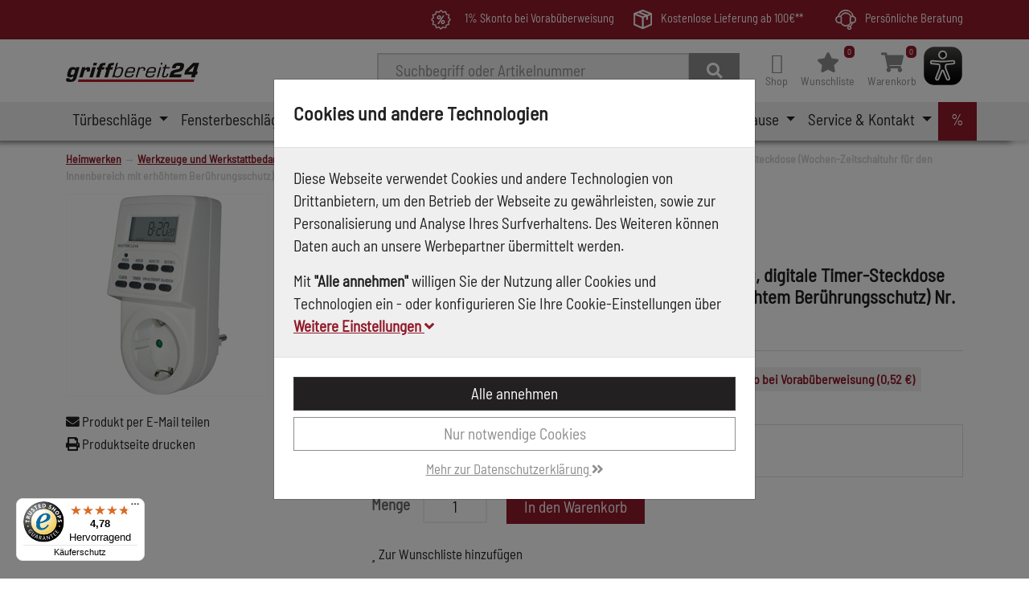

--- FILE ---
content_type: text/html; charset=utf-8
request_url: https://www.griffbereit24.de/product/48154/brennenstuhl-bat-digitale-wochenzeitschaltuhr-dz-20-digitale-timer-steckdose-wochen-zeitschaltuhr-fuer-den-innenbereich-mit-erhoehtem-beruehrungsschut
body_size: 28107
content:
<!DOCTYPE html>

<html lang="de" xml:lang="de" xmlns="http://www.w3.org/1999/xhtml">
<head>
	<meta http-equiv="Content-Type" content="text/html; charset=utf-8" />




<title>
	
	griffbereit24 - Brennenstuhl BAT Digitale Wochenzeitschaltuhr DZ 20, digitale Timer-Steckdose (Wochen-Zeitschaltuhr f&#252;r den Innenbereich mit erh&#246;htem Ber&#252;hrungsschutz) Nr. 1506550
</title>
<meta name="description" content="Brennenstuhl BAT Digitale Wochenzeitschaltuhr DZ 20, digitale Timer-Steckdose (Wochen-Zeitschaltuhr f&#252;r den Innenbereich mit erh&#246;htem Ber&#252;hrungsschutz) Nr. 1506550" />
<meta name="keywords" content="1506550,Brennenstuhl" />
<meta name="msapplication-TileColor" content="" />
<meta name="msapplication-TileImage" />
<meta name="theme-color" content="" />

<meta http-equiv="X-UA-Compatible" content="IE=edge" />
<meta name="viewport" content="width=device-width, initial-scale=1.0" />

	<meta property="og:title" content="griffbereit24 - Brennenstuhl BAT Digitale Wochenzeitschaltuhr DZ 20, digitale Timer-Steckdose (Wochen-Zeitschaltuhr f&#252;r den Innenbereich mit erh&#246;htem Ber&#252;hrungsschutz) Nr. 1506550" />
	<meta property="og:description" content="Brennenstuhl BAT Digitale Wochenzeitschaltuhr DZ 20, digitale Timer-Steckdose (Wochen-Zeitschaltuhr f&#252;r den Innenbereich mit erh&#246;htem Ber&#252;hrungsschutz) Nr. 1506550" />
	<meta property="og:image" content="https://www.griffbereit24.de/images/product/large/1199216_0.jpg" />
	<meta property="og:url" content="https://www.griffbereit24.de/product/48154/brennenstuhl-bat-digitale-wochenzeitschaltuhr-dz-20-digitale-timer-steckdose-wochen-zeitschaltuhr-fuer-den-innenbereich-mit-erhoehtem-beruehrungsschut" />
	<meta property="og:locale" content="de_DE" />
	<meta property="og:site_name" content="griffbereit24" />

<link rel="icon" href="/images/store/griffbereit24/favicon.ico" />

<link rel="apple-touch-icon" sizes="180x180" />
<link rel="icon" type="image/png" sizes="32x32" />
<link rel="icon" type="image/png" sizes="16x16" />
<link rel="mask-icon" color="" />


	<link rel="canonical" href="https://www.griffbereit24.de/product/48154/brennenstuhl-bat-digitale-wochenzeitschaltuhr-dz-20-digitale-timer-steckdose-wochen-zeitschaltuhr-fuer-den-innenbereich-mit-erhoehtem-beruehrungsschut" />


<!--Xmlpackage 'script.head' -->

<!--End of xmlpackage 'script.head' -->


<script src="/resources/js/711-c3f6565bb00ef5736200.js"></script>

<script src="/resources/js/324-137cdcc9d12e595d9bbc.js"></script>

<script src="/resources/js/350-bb237cf6595fbbe132bc.js"></script>

<script src="/resources/js/griffbereit24-8de39259fe0c47636ebf.js"></script>



<link href="/resources/css/877-a2c872d4fb83bc58abdf.css" rel="stylesheet">

<link href="/resources/css/griffbereit24-b6a158ede1486cabc455.css" rel="stylesheet">


	<script type="text/javascript">
		(function(f, i, n, d, o, l, O, g, I, c) {
			var k = f.createElement("style");
			k.textContent = d + "{opacity:0;transition:opacity " + O + " ease-in-out;}." + o + " {opacity:1 !important;}";
			I.flRevealContainers = function() {
				var a = f.querySelectorAll(d);
				for (var c = 0; c < a.length; c++) { a[c].classList.add(o) }
			};
			setTimeout(I.flRevealContainers, l);
			var L = g + "/static/" + i + "/main.js?usergrouphash=" + I.encodeURIComponent(n);
			var m = f.createElement("script");
			m.type = "text/javascript";
			m.async = true;
			m.src = g + "/static/loader.min.js";
			var N = f.getElementsByTagName("script")[0];
			m.setAttribute("data-fl-main", L);
			N.parentNode.insertBefore(m, N);
			N.parentNode.insertBefore(k, m)
   		})
			(document, '9DE2E41A50EEC4D86ECCD40C5EF9FCF2', '', '.findologic-instant-listing', 'fl-reveal', 3000, '.3s', '//cdn.findologic.com', window);
	</script>

	<script>
		var facebookPixelEnabled = false;
	</script>

<!-- Start Topic _Head-->
<style>
.product-manufacturer-wrap .image-icon {
    max-height: 80px;
    max-width: 100%;
}
</style>
<!-- End Topic _Head-->

<script async src="/eyeable/configs/www.griffbereit24.de.js"></script>
		<script async src="/eyeable/public/js/eyeAble.js"></script>
</head>
<body>
	
	<!-- Respond.js IE8 support of media queries -->
<!--[if lt IE 9]>
  <script src="https://oss.maxcdn.com/libs/respond.js/1.3.0/respond.min.js"></script>
<![endif]-->

				<!--
					PAGE INVOCATION: /product/48154/brennenstuhl-bat-digitale-wochenzeitschaltuhr-dz-20-digitale-timer-steckdose-wochen-zeitschaltuhr-fuer-den-innenbereich-mit-erhoehtem-beruehrungsschut
					PAGE REFERRER: 
					STORE LOCALE: de-DE
					STORE CURRENCY: EUR
					CUSTOMER ID: 0
					AFFILIATE ID: 0
					CUSTOMER LOCALE: de-DE
					CURRENCY SETTING: EUR
					CACHE MENUS: True
				-->




<!--Xmlpackage 'script.bodyopen' -->

<!--End of xmlpackage 'script.bodyopen' -->


<input id="TrustedShopsID" name="TrustedShopsID" type="hidden" value="X925A920195E968F091D952588C17D0F9" />

	<!-- check for cookie banner -->
	


	<div class="site-container">
		<header aria-label="usp-header">
			<!-- Start Topic usp-header-->
<div class="usp-header d-none d-md-block">
	<div class="container">
		<div class="row">
			<div class="col-12 col-md-auto">
				
			</div>
			<div class="col-12 col-md-auto ms-auto">
				<!--<i class="far fa-badge-percent" style="font-size:18px;"></i>-->
				<img alt="Skonto" src="/images/skonto.png">
				&nbsp;&nbsp;1% Skonto bei Vorabüberweisung
			</div>
			<!--  <div class="col-12 col-md-auto ms-auto">  <img alt="" src="/skins/nuessing/images/artikel.svg"/>  über 5.000 Artikel auf Lager  </div>  -->
			<!--  <div class="col-12 col-md-auto">  <img alt="" src="/skins/nuessing/images/lieferung.svg"/>  Schnelle Lieferung  </div>  -->
			<div class="col-12 col-md-auto">
				<img alt="Lieferung" src="/skins/nuessing/images/lieferung-white.svg" style="width:10%;">
				Kostenlose Lieferung ab 100€**
			</div>
			<div class="col-12 col-md-auto">
				<img alt="Beratung" src="/skins/nuessing/images/beratung.svg">
				Persönliche Beratung
			</div>
		</div>
	</div>
</div>
<!-- End Topic usp-header-->
		</header>
		<div class="site-body env-production">
			<div class="site-top">
				<aside aria-label="banner">
					<div class="container">
						<div class="row header-row align-items-center">
							<div class="col-5 col-md-4 col-lg-3 col-xl-2 logo-wrap">
	<div class="row no-gutters align-items-center">
		<div class="col position-relative">
			<a id="logo" class="logo stretched-link" href="/" tabindex="0" aria-label="Zurück zur Startseite">
				<img class="img-fluid" alt="griffbereit24 Logo" src="/images/store/griffbereit24/logo.jpg" aria-label="Zurück zur Startseite" />
			</a>
		</div>
	</div>
</div>

								<div class="col d-print-none d-none d-lg-flex text-end">
									

	<!--Xmlpackage 'search.simpleform' -->
<form action="/search" class="drop-search js-drop-search search-form my-2" method="get" id="search-action">
  <div class="input-group me-sm-2"><label for="searchterms" class="d-none">Suche</label><input id="searchterms" name="searchterm" class="form-control search-box js-search-box" placeholder="Suchbegriff oder Artikelnummer" type="text" autocomplete="off" aria-describedby="search-button-addon" tabindex="0" accesskey="s" aria-label="Suchbegriff oder Artikelnummer"><button class="btn btn-default" type="submit" id="search-button-addon" tabindex="0" aria-label="Suche"><i class="fa fa-search" aria-hidden="true"></i></button></div>
</form>
<!--End of xmlpackage 'search.simpleform' -->

	


								</div>
							<div class="col-auto ms-auto d-print-none header-cart">
								<nav class="navbar navbar-expand-sm px-0" role="navigation" aria-label="navigation">
	<ul class="user-links navbar-nav ms-auto">
			<li class="nav-item dropdown">
				<a class="nav-link dropdown-toggle" href="#" id="navbar-userlinks-menu-link" role="button" data-bs-toggle="dropdown" aria-haspopup="true" aria-expanded="false" tabindex="0" aria-label="Shop">
						<i class="nav-icon-user-unknown" accesskey="u"></i>
					<div class="nav-link-name">
						Shop
					</div>
				</a>

				<div class="dropdown-menu" aria-labelledby="navbar-userlinks-menu-link" id="user-links-collapse">
					<div class="row navbar-mobile-actions">
						<button class="navbar-toggler navbar-toggler-mobile" type="button" data-bs-toggle="collapse" data-bs-target="#user-links-collapse" aria-controls="user-links-collapse" aria-expanded="false" aria-label="Menu schließen" tabindex="0">
							Menu schließen
						</button>
					</div>

					<a class="dropdown-item" href="/account" tabindex="0" aria-label="Konto">
						Konto
					</a>
					<a class="dropdown-item" href="/address" tabindex="0" aria-label="Adressbuch">
						Adressbuch
					</a>

						<a class="dropdown-item" href="/orderhistory" tabindex="0" aria-label="Bestellungen">
							Bestellungen
						</a>
															
											<div role="separator" class="dropdown-divider"></div>
							<div class="dropdown-item d-grid gap-2">
								<a class="btn btn-primary btn-sm" href="/account/signin?returnUrl=%2Fproduct%2F48154%2Fbrennenstuhl-bat-digitale-wochenzeitschaltuhr-dz-20-digitale-timer-steckdose-wochen-zeitschaltuhr-fuer-den-innenbereich-mit-erhoehtem-beruehrungsschut" tabindex="0" aria-label="Einloggen">
									Einloggen
								</a>
							</div>
							<div class="dropdown-item text-center">
								<a class="dropdown-item-link" href="/account/create?returnUrl=%2Fproduct%2F48154%2Fbrennenstuhl-bat-digitale-wochenzeitschaltuhr-dz-20-digitale-timer-steckdose-wochen-zeitschaltuhr-fuer-den-innenbereich-mit-erhoehtem-beruehrungsschut" tabindex="0" aria-label="Jetzt hier registrieren">Jetzt hier registrieren</a>
							</div>
				</div>
			</li>
					<li class="nav-item wish">
							<a id="js-show-wish" href="#" data-bs-toggle="modal" data-bs-target="#minicart-modal-1" class="nav-link" aria-disabled="true" tabindex="0" aria-label="Wunschliste">
		<span aria-hidden="true">
			<i class="fa fa-star"></i><span class="minicart-count js-minicart-count-1">0</span>
		</span>
		<div class="nav-link-name">Wunschliste</div>
</a>

					</li>
					<li class="nav-item cart">
						
<a id="js-show-cart" href="#" data-bs-toggle="modal" data-bs-target="#minicart-modal-0" class="nav-link" aria-disabled="true" tabindex="0">
	<span aria-hidden="true">
		<i class="fa fa-shopping-cart"></i>
		<span class="minicart-count js-minicart-count-0">0</span>
	</span>
	<div class="nav-link-name">Warenkorb</div>
</a>

						
					</li>
					<li class="nav-item eyeAble_customToolOpenerClass">
						<a class="elementor-button elementor-size-sm elementor-animation-grow" role="button" id="eyeAble_customToolOpenerID" tabindex="0" aria-label="Eye-Able Assist" tooltip="Eye-Able Assist">
							<span class="elementor-button-content-wrapper">
								<img src="/eyeable/eye-able_whitelabel-icon_2.svg" alt="Eye-Able Assist" width="50" height="50" aria-label="Eye-Able Assist" tooltip="Eye-Able Assist" />
							</span>
						</a>
					</li>
	</ul>
</nav>

							</div>
						</div>
					</div>
				</aside>
					<nav class="navbar main-navbar navbar-expand-xl d-print-none">
		<div class="container position-relative">
			<div class="col position-relative col-auto col-lg-12">
				<button class="navbar-toggler" type="button" data-bs-toggle="collapse" data-bs-target="#top-nav-collapse" aria-controls="top-nav-collapse" aria-expanded="false" tabindex="0" aria-label="Navigation umschalten">
					<span class="navbar-toggler-icon"></span>
				</button>
				<div class="navbar-collapse collapse" id="top-nav-collapse">
					<div class="row navbar-mobile-actions">
						<button class="col navbar-toggler navbar-toggler-mobile" type="button" data-bs-toggle="collapse" data-bs-target="#top-nav-collapse" aria-controls="top-nav-collapse" aria-expanded="false" tabindex="0" aria-label="Navigation umschalten">
							Menu schließen
						</button>
					</div>
					<ul class="navbar-nav me-auto">
						
									<li class="nav-item  dropdown mega-dropdown nav-item-tuerbeschlaege">
				<a href="#" class="nav-link dropdown-toggle" role="button" data-bs-toggle="dropdown" aria-haspopup="true" aria-expanded="false" tabindex="0" accesskey="-1" aria-label="T&#252;rbeschl&#228;ge">
					T&#252;rbeschl&#228;ge
				</a>
				<div class="dropdown-menu mega-dropdown-menu mega-dropdown-menu-w-image">
					<div class="row navbar-mobile-actions">
						<a class="col btn navbar-mobile-back" href="#" tabindex="0" aria-label="zurück">
							zurück
						</a>
						<button class=" col ms-auto navbar-toggler navbar-toggler-mobile" type="button" data-bs-toggle="collapse" data-bs-target="#top-nav-collapse" aria-controls="top-nav-collapse" aria-expanded="true" aria-label="Menu schließen" tabindex="0">
							Menu schließen
						</button>
					</div>
					<div class="row">
						<div class="col">
							<div class="h-100 d-flex align-items-start flex-column">
								<div class="menu-header">
									<div class="menu-title">
	<a class="dropdown-item" href="/category/728/tuerbeschlaege" data-bs-toggle="" data-url="" data-bs-target="" tabindex="0">
		Türbeschläge
	</a>
									</div>
									<div class="menu-header-text">
										
									</div>
								</div>
								<div class="mega-menu-body mb-2">
										<div class="mega-menu-item">
	<a class="dropdown-item level-1" href="/category/193/haustuer" data-bs-toggle="" data-url="" data-bs-target="" tabindex="0">
		Haustür
	</a>
										</div>
										<div class="mega-menu-item">
	<a class="dropdown-item level-1" href="/category/2562/tuerdichtungen" data-bs-toggle="" data-url="" data-bs-target="" tabindex="0">
		Türdichtungen
	</a>
										</div>
										<div class="mega-menu-item">
	<a class="dropdown-item level-1" href="/category/245/wohnungseingangstuer" data-bs-toggle="" data-url="" data-bs-target="" tabindex="0">
		Wohnungseingangstür
	</a>
										</div>
										<div class="mega-menu-item">
	<a class="dropdown-item level-1" href="/category/2269/accessoires" data-bs-toggle="" data-url="" data-bs-target="" tabindex="0">
		Accessoires
	</a>
										</div>
										<div class="mega-menu-item">
	<a class="dropdown-item level-1" href="/category/224/zimmertuer" data-bs-toggle="" data-url="" data-bs-target="" tabindex="0">
		Zimmertür
	</a>
										</div>
										<div class="mega-menu-item">
	<a class="dropdown-item level-1" href="/category/2279/rahmentuerbeschlaege" data-bs-toggle="" data-url="" data-bs-target="" tabindex="0">
		Rahmentürbeschläge
	</a>
										</div>
										<div class="mega-menu-item">
	<a class="dropdown-item level-1" href="/category/2272/feuerschutzbeschlaege" data-bs-toggle="" data-url="" data-bs-target="" tabindex="0">
		Feuerschutzbeschläge
	</a>
										</div>
										<div class="mega-menu-item">
	<a class="dropdown-item level-1" href="/category/2268/schlosstechnik" data-bs-toggle="" data-url="" data-bs-target="" tabindex="0">
		Schlosstechnik
	</a>
										</div>
										<div class="mega-menu-item">
	<a class="dropdown-item level-1" href="/category/2292/befestigungen" data-bs-toggle="" data-url="" data-bs-target="" tabindex="0">
		Befestigungen
	</a>
										</div>
									
								</div>

									<div class="row menu-footer">
										<div class="menu-footer-text col d-none d-lg-flex my-auto">
											<p>Bei uns finden Sie nicht nur&nbsp;T&uuml;rgriffe&nbsp;f&uuml;r Zimmer-, Wohnungs- und Haust&uuml;ren sondern auch&nbsp;T&uuml;rb&auml;nder,&nbsp;Hausnummern, Klingeln, Briefk&auml;sten uvm.</p>
										</div>
									</div>
							</div>
						</div>
							<div class="col-auto d-none d-lg-flex menu-banner">
								<a href="/category/728/tuerbeschlaege"><img src="/images/category/medium/0000667.jpg" alt="T&#252;rbeschl&#228;ge griffbereit24" tabindex="0" aria-label=""/></a>
							</div>
					</div>
				</div>
			</li>
			<li class="nav-item  dropdown mega-dropdown nav-item-fensterbeschlaege">
				<a href="#" class="nav-link dropdown-toggle" role="button" data-bs-toggle="dropdown" aria-haspopup="true" aria-expanded="false" tabindex="0" accesskey="-1" aria-label="Fensterbeschl&#228;ge">
					Fensterbeschl&#228;ge
				</a>
				<div class="dropdown-menu mega-dropdown-menu mega-dropdown-menu-w-image">
					<div class="row navbar-mobile-actions">
						<a class="col btn navbar-mobile-back" href="#" tabindex="0" aria-label="zurück">
							zurück
						</a>
						<button class=" col ms-auto navbar-toggler navbar-toggler-mobile" type="button" data-bs-toggle="collapse" data-bs-target="#top-nav-collapse" aria-controls="top-nav-collapse" aria-expanded="true" aria-label="Menu schließen" tabindex="0">
							Menu schließen
						</button>
					</div>
					<div class="row">
						<div class="col">
							<div class="h-100 d-flex align-items-start flex-column">
								<div class="menu-header">
									<div class="menu-title">
	<a class="dropdown-item" href="/category/217/fensterbeschlaege" data-bs-toggle="" data-url="" data-bs-target="" tabindex="0">
		Fensterbeschläge
	</a>
									</div>
									<div class="menu-header-text">
										
									</div>
								</div>
								<div class="mega-menu-body mb-2">
										<div class="mega-menu-item">
	<a class="dropdown-item level-1" href="/category/10212/fensterfolie" data-bs-toggle="" data-url="" data-bs-target="" tabindex="0">
		Fensterfolie
	</a>
										</div>
										<div class="mega-menu-item">
	<a class="dropdown-item level-1" href="/category/218/fenstergriffe" data-bs-toggle="" data-url="" data-bs-target="" tabindex="0">
		Fenstergriffe
	</a>
										</div>
										<div class="mega-menu-item">
	<a class="dropdown-item level-1" href="/category/2262/balkon-terrassentuergriffe" data-bs-toggle="" data-url="" data-bs-target="" tabindex="0">
		Balkon- & Terrassentürgriffe
	</a>
										</div>
										<div class="mega-menu-item">
	<a class="dropdown-item level-1" href="/category/9796/rollladenzubehoer" data-bs-toggle="" data-url="" data-bs-target="" tabindex="0">
		Rollladenzubehör
	</a>
										</div>
									
								</div>

									<div class="row menu-footer">
										<div class="menu-footer-text col d-none d-lg-flex my-auto">
											<p>Zum &Ouml;ffnen und Schlie&szlig;en, sowie zum Schutz vor Wind und Wetter und vor ungebetenen G&auml;sten.</p>
										</div>
									</div>
							</div>
						</div>
							<div class="col-auto d-none d-lg-flex menu-banner">
								<a href="/category/217/fensterbeschlaege"><img src="/images/category/medium/0000153.jpg" alt="Fensterbeschl&#228;ge griffbereit24" tabindex="0" aria-label=""/></a>
							</div>
					</div>
				</div>
			</li>
			<li class="nav-item  dropdown mega-dropdown nav-item-berufsbekleidung">
				<a href="#" class="nav-link dropdown-toggle" role="button" data-bs-toggle="dropdown" aria-haspopup="true" aria-expanded="false" tabindex="0" accesskey="-1" aria-label="Berufsbekleidung">
					Berufsbekleidung
				</a>
				<div class="dropdown-menu mega-dropdown-menu mega-dropdown-menu-w-image">
					<div class="row navbar-mobile-actions">
						<a class="col btn navbar-mobile-back" href="#" tabindex="0" aria-label="zurück">
							zurück
						</a>
						<button class=" col ms-auto navbar-toggler navbar-toggler-mobile" type="button" data-bs-toggle="collapse" data-bs-target="#top-nav-collapse" aria-controls="top-nav-collapse" aria-expanded="true" aria-label="Menu schließen" tabindex="0">
							Menu schließen
						</button>
					</div>
					<div class="row">
						<div class="col">
							<div class="h-100 d-flex align-items-start flex-column">
								<div class="menu-header">
									<div class="menu-title">
	<a class="dropdown-item" href="/category/9676/berufsbekleidung" data-bs-toggle="" data-url="" data-bs-target="" tabindex="0">
		Berufsbekleidung
	</a>
									</div>
									<div class="menu-header-text">
										
									</div>
								</div>
								<div class="mega-menu-body mb-2">
										<div class="mega-menu-item">
	<a class="dropdown-item level-1" href="/category/10210/schutzkleidung" data-bs-toggle="" data-url="" data-bs-target="" tabindex="0">
		Schutzkleidung
	</a>
										</div>
										<div class="mega-menu-item">
	<a class="dropdown-item level-1" href="/category/2553/sicherheitsschuhe" data-bs-toggle="" data-url="" data-bs-target="" tabindex="0">
		Sicherheitsschuhe
	</a>
										</div>
										<div class="mega-menu-item">
	<a class="dropdown-item level-1" href="/category/767/handschuhe" data-bs-toggle="" data-url="" data-bs-target="" tabindex="0">
		Handschuhe
	</a>
										</div>
										<div class="mega-menu-item">
	<a class="dropdown-item level-1" href="/category/769/schutzbrillen" data-bs-toggle="" data-url="" data-bs-target="" tabindex="0">
		Schutzbrillen
	</a>
										</div>
										<div class="mega-menu-item">
	<a class="dropdown-item level-1" href="/category/765/gehoerschutz" data-bs-toggle="" data-url="" data-bs-target="" tabindex="0">
		Gehörschutz
	</a>
										</div>
										<div class="mega-menu-item">
	<a class="dropdown-item level-1" href="/category/770/helme" data-bs-toggle="" data-url="" data-bs-target="" tabindex="0">
		Helme
	</a>
										</div>
										<div class="mega-menu-item">
	<a class="dropdown-item level-1" href="/category/766/atemschutz" data-bs-toggle="" data-url="" data-bs-target="" tabindex="0">
		Atemschutz
	</a>
										</div>
									
								</div>

									<div class="row menu-footer">
										<div class="menu-footer-text col d-none d-lg-flex my-auto">
											<p>Wir statten Sie aus. Vom Helm bis zum Sicherheitsschuh.</p>
										</div>
									</div>
							</div>
						</div>
							<div class="col-auto d-none d-lg-flex menu-banner">
								<a href="/category/9676/berufsbekleidung"><img src="/images/category/medium/0012918.jpg" alt="Berufsbekleidung griffbereit24" tabindex="0" aria-label=""/></a>
							</div>
					</div>
				</div>
			</li>
			<li class="nav-item  dropdown mega-dropdown nav-item-heimwerken">
				<a href="#" class="nav-link dropdown-toggle" role="button" data-bs-toggle="dropdown" aria-haspopup="true" aria-expanded="false" tabindex="0" accesskey="-1" aria-label="Heimwerken">
					Heimwerken
				</a>
				<div class="dropdown-menu mega-dropdown-menu mega-dropdown-menu-w-image">
					<div class="row navbar-mobile-actions">
						<a class="col btn navbar-mobile-back" href="#" tabindex="0" aria-label="zurück">
							zurück
						</a>
						<button class=" col ms-auto navbar-toggler navbar-toggler-mobile" type="button" data-bs-toggle="collapse" data-bs-target="#top-nav-collapse" aria-controls="top-nav-collapse" aria-expanded="true" aria-label="Menu schließen" tabindex="0">
							Menu schließen
						</button>
					</div>
					<div class="row">
						<div class="col">
							<div class="h-100 d-flex align-items-start flex-column">
								<div class="menu-header">
									<div class="menu-title">
	<a class="dropdown-item" href="/category/284/heimwerken" data-bs-toggle="" data-url="" data-bs-target="" tabindex="0">
		Heimwerken
	</a>
									</div>
									<div class="menu-header-text">
										
									</div>
								</div>
								<div class="mega-menu-body mb-2">
										<div class="mega-menu-item">
	<a class="dropdown-item level-1" href="/category/773/arbeitsschutz" data-bs-toggle="" data-url="" data-bs-target="" tabindex="0">
		Arbeitsschutz
	</a>
										</div>
										<div class="mega-menu-item">
	<a class="dropdown-item level-1" href="/category/794/befestigungstechnik" data-bs-toggle="" data-url="" data-bs-target="" tabindex="0">
		Befestigungstechnik
	</a>
										</div>
										<div class="mega-menu-item">
	<a class="dropdown-item level-1" href="/category/774/malerbedarf" data-bs-toggle="" data-url="" data-bs-target="" tabindex="0">
		Malerbedarf
	</a>
										</div>
										<div class="mega-menu-item">
	<a class="dropdown-item level-1" href="/category/2418/maschinen" data-bs-toggle="" data-url="" data-bs-target="" tabindex="0">
		Maschinen
	</a>
										</div>
										<div class="mega-menu-item">
	<a class="dropdown-item level-1" href="/category/775/werkzeuge-und-werkstattbedarf" data-bs-toggle="" data-url="" data-bs-target="" tabindex="0">
		Werkzeuge und Werkstattbedarf
	</a>
										</div>
										<div class="mega-menu-item">
	<a class="dropdown-item level-1" href="/category/702/winterartikel" data-bs-toggle="" data-url="" data-bs-target="" tabindex="0">
		Winterartikel
	</a>
										</div>
										<div class="mega-menu-item">
	<a class="dropdown-item level-1" href="/category/9994/gartenbedarf" data-bs-toggle="" data-url="" data-bs-target="" tabindex="0">
		Gartenbedarf
	</a>
										</div>
									
								</div>

									<div class="row menu-footer">
										<div class="menu-footer-text col d-none d-lg-flex my-auto">
											<p>Wir statten Ihre Werkstatt aus. Vom Arbeitsschutz &uuml;ber Hand- und Elektrowerkzeug bis hin zum Malerbedarf.</p>
										</div>
									</div>
							</div>
						</div>
							<div class="col-auto d-none d-lg-flex menu-banner">
								<a href="/category/284/heimwerken"><img src="/images/category/medium/0000220.jpg" alt="Heimwerken griffbereit24" tabindex="0" aria-label=""/></a>
							</div>
					</div>
				</div>
			</li>
			<li class="nav-item  dropdown mega-dropdown nav-item-moebelbeschlaege">
				<a href="#" class="nav-link dropdown-toggle" role="button" data-bs-toggle="dropdown" aria-haspopup="true" aria-expanded="false" tabindex="0" accesskey="-1" aria-label="M&#246;belbeschl&#228;ge">
					M&#246;belbeschl&#228;ge
				</a>
				<div class="dropdown-menu mega-dropdown-menu mega-dropdown-menu-w-image">
					<div class="row navbar-mobile-actions">
						<a class="col btn navbar-mobile-back" href="#" tabindex="0" aria-label="zurück">
							zurück
						</a>
						<button class=" col ms-auto navbar-toggler navbar-toggler-mobile" type="button" data-bs-toggle="collapse" data-bs-target="#top-nav-collapse" aria-controls="top-nav-collapse" aria-expanded="true" aria-label="Menu schließen" tabindex="0">
							Menu schließen
						</button>
					</div>
					<div class="row">
						<div class="col">
							<div class="h-100 d-flex align-items-start flex-column">
								<div class="menu-header">
									<div class="menu-title">
	<a class="dropdown-item" href="/category/2550/moebelbeschlaege" data-bs-toggle="" data-url="" data-bs-target="" tabindex="0">
		Möbelbeschläge
	</a>
									</div>
									<div class="menu-header-text">
										
									</div>
								</div>
								<div class="mega-menu-body mb-2">
										<div class="mega-menu-item">
	<a class="dropdown-item level-1" href="/category/646/moebeltechnik" data-bs-toggle="" data-url="" data-bs-target="" tabindex="0">
		Möbeltechnik
	</a>
										</div>
										<div class="mega-menu-item">
	<a class="dropdown-item level-1" href="/category/647/moebelgriffe-knoepfe-und-haken" data-bs-toggle="" data-url="" data-bs-target="" tabindex="0">
		Möbelgriffe, Knöpfe und Haken
	</a>
										</div>
										<div class="mega-menu-item">
	<a class="dropdown-item level-1" href="/category/2146/rollen-und-raeder" data-bs-toggle="" data-url="" data-bs-target="" tabindex="0">
		Rollen und Räder
	</a>
										</div>
									
								</div>

									<div class="row menu-footer">
										<div class="menu-footer-text col d-none d-lg-flex my-auto">
											<p>Alles f&uuml;r Ihre M&ouml;bel. Vom einfachen M&ouml;belgriff &uuml;ber Rollen und R&auml;der bis hin zu technischen Beschl&auml;gen.</p>
										</div>
									</div>
							</div>
						</div>
							<div class="col-auto d-none d-lg-flex menu-banner">
								<a href="/category/2550/moebelbeschlaege"><img src="/images/category/medium/0005775.jpg" alt="M&#246;belbeschl&#228;ge griffbereit24" tabindex="0" aria-label=""/></a>
							</div>
					</div>
				</div>
			</li>
			<li class="nav-item  dropdown mega-dropdown nav-item-sicheres-zuhause">
				<a href="#" class="nav-link dropdown-toggle" role="button" data-bs-toggle="dropdown" aria-haspopup="true" aria-expanded="false" tabindex="0" accesskey="-1" aria-label="Sicheres Zuhause">
					Sicheres Zuhause
				</a>
				<div class="dropdown-menu mega-dropdown-menu mega-dropdown-menu-w-image">
					<div class="row navbar-mobile-actions">
						<a class="col btn navbar-mobile-back" href="#" tabindex="0" aria-label="zurück">
							zurück
						</a>
						<button class=" col ms-auto navbar-toggler navbar-toggler-mobile" type="button" data-bs-toggle="collapse" data-bs-target="#top-nav-collapse" aria-controls="top-nav-collapse" aria-expanded="true" aria-label="Menu schließen" tabindex="0">
							Menu schließen
						</button>
					</div>
					<div class="row">
						<div class="col">
							<div class="h-100 d-flex align-items-start flex-column">
								<div class="menu-header">
									<div class="menu-title">
	<a class="dropdown-item" href="/category/280/sicheres-zuhause" data-bs-toggle="" data-url="" data-bs-target="" tabindex="0">
		Sicheres Zuhause
	</a>
									</div>
									<div class="menu-header-text">
										
									</div>
								</div>
								<div class="mega-menu-body mb-2">
										<div class="mega-menu-item">
	<a class="dropdown-item level-1" href="/category/281/rauchwarnmelder" data-bs-toggle="" data-url="" data-bs-target="" tabindex="0">
		Rauchwarnmelder
	</a>
										</div>
										<div class="mega-menu-item">
	<a class="dropdown-item level-1" href="/category/2204/sonstige-sicherungen" data-bs-toggle="" data-url="" data-bs-target="" tabindex="0">
		sonstige Sicherungen
	</a>
										</div>
									
								</div>

									<div class="row menu-footer">
										<div class="menu-footer-text col d-none d-lg-flex my-auto">
											<p>Neben zus&auml;tzlichen Sicherungen f&uuml;r T&uuml;ren und Fenster bieten wir auch Rauchwarnmelder und Kohlenmonoxid &ndash; Melder an.</p>
										</div>
									</div>
							</div>
						</div>
							<div class="col-auto d-none d-lg-flex menu-banner">
								<a href="/category/280/sicheres-zuhause"><img src="/images/category/medium/0000215.jpg" alt="Sicheres Zuhause griffbereit24" tabindex="0" aria-label=""/></a>
							</div>
					</div>
				</div>
			</li>


						<!-- Blog Menu -->
						

						<!-- Service Menu -->
									<li class="nav-item  dropdown mega-dropdown nav-item-service-kontakt">
				<a href="#" class="nav-link dropdown-toggle" role="button" data-bs-toggle="dropdown" aria-haspopup="true" aria-expanded="false" tabindex="0" accesskey="-1" aria-label="Service &amp; Kontakt">
					Service &amp; Kontakt
				</a>
				<div class="dropdown-menu mega-dropdown-menu">
					<div class="row navbar-mobile-actions">
						<a class="col btn navbar-mobile-back" href="#" tabindex="0" aria-label="zurück">
							zurück
						</a>
						<button class=" col ms-auto navbar-toggler navbar-toggler-mobile" type="button" data-bs-toggle="collapse" data-bs-target="#top-nav-collapse" aria-controls="top-nav-collapse" aria-expanded="true" aria-label="Menu schließen" tabindex="0">
							Menu schließen
						</button>
					</div>
					<div class="row">
						<div class="col">
							<div class="h-100 d-flex align-items-start flex-column">
								<div class="menu-header">
									<div class="menu-title">
Service & Kontakt									</div>
									<div class="menu-header-text">
										
									</div>
								</div>
								<div class="mega-menu-body mb-2">
										<div class="mega-menu-item">
	<a class="dropdown-item level-1" href="/vector/1/" target="" data-bs-toggle="" data-url="" data-bs-target="" tabindex="0" aria-label="">
		Gut zu wissen
	</a>
										</div>
										<div class="mega-menu-item">
	<a class="dropdown-item level-1" href="/navigation/news/1" target="" data-bs-toggle="" data-url="" data-bs-target="" tabindex="0" aria-label="">
		Unsere Highlights
	</a>
										</div>
										<div class="mega-menu-item">
	<a class="dropdown-item level-1" href="/service-kontakt/kontakt" target="" data-bs-toggle="" data-url="" data-bs-target="" tabindex="0" aria-label="">
		Kontakt
	</a>
										</div>
										<div class="mega-menu-item">
	<a class="dropdown-item level-1" href="/service-kontakt/newsletter" target="" data-bs-toggle="" data-url="" data-bs-target="" tabindex="0" aria-label="">
		Newsletter
	</a>
										</div>
										<div class="mega-menu-item">
	<a class="dropdown-item level-1" href="/service-kontakt/versand" target="" data-bs-toggle="" data-url="" data-bs-target="" tabindex="0" aria-label="">
		Versand
	</a>
										</div>
										<div class="mega-menu-item">
	<a class="dropdown-item level-1" href="/service-kontakt/paymentdescription" target="" data-bs-toggle="" data-url="" data-bs-target="" tabindex="0" aria-label="">
		Zahlungsmethoden
	</a>
										</div>
										<div class="mega-menu-item">
	<a class="dropdown-item level-1" href="/service-kontakt/returns" target="" data-bs-toggle="" data-url="" data-bs-target="" tabindex="0" aria-label="">
		Retouren
	</a>
										</div>
									
								</div>

							</div>
						</div>
					</div>
				</div>
			</li>
			<li class="nav-item featured nav-item-aktionengb" accesskey="-1">
	<a class="nav-link" href="/productstatus/sale" target="" data-bs-toggle="" data-url="" data-bs-target="" tabindex="0" aria-label="">
		%
	</a>
				
			</li>


						<!-- My Shop Menu -->
						

					</ul>
				</div>
			</div>
			<div class="col navbar-mobile-search d-lg-none">
				

	<!--Xmlpackage 'search.simpleform' -->
<form action="/search" class="drop-search js-drop-search search-form my-2" method="get" id="search-action-mobile">
  <div class="input-group me-sm-2"><label for="searchterm" class="d-none">Suche</label><input id="searchterm" name="searchterm" class="form-control search-box js-search-box" placeholder="Suchbegriff oder Artikelnummer" type="text" autocomplete="off" aria-describedby="search-button-addon-mobile" tabindex="0" accesskey="" aria-label="Suchbegriff oder Artikelnummer"><button class="btn btn-default" type="submit" id="search-button-addon-mobile" tabindex="0" aria-label="Suche"><i class="fa fa-search" aria-hidden="true"></i></button></div>
</form>
<!--End of xmlpackage 'search.simpleform' -->

	


			</div>
		</div>
	</nav>

			</div>
			<main role="main">
				<div class="container">
					<div class="notices">
						
					</div>
						<div role="region" aria-label="breadcrumbs" class="breadcrumb">

		<span class="SectionTitleText"><a class="SectionTitleText" href="/category/284/heimwerken" tabindex="0" arial-label="Heimwerken">Heimwerken</a> &rarr; <a class="SectionTitleText" href="/category/775/werkzeuge-und-werkstattbedarf" tabindex="0" arial-label="Werkzeuge und Werkstattbedarf">Werkzeuge und Werkstattbedarf</a> &rarr; <a class="SectionTitleText" href="/category/789/elektrotechnik" tabindex="0" arial-label="Elektrotechnik">Elektrotechnik</a> &rarr; <a class="SectionTitleText" href="/category/10202/steckdosen" tabindex="0" arial-label="Steckdosen">Steckdosen</a> &rarr; Brennenstuhl BAT Digitale Wochenzeitschaltuhr DZ 20, digitale Timer-Steckdose (Wochen-Zeitschaltuhr für den Innenbereich mit erhöhtem Berührungsschutz) Nr. 1506550</span>
	</div>

				</div>
				<div class="body-wrapper findologic-body-wrapper">
					<!-- Contents start -->
					


	<!--Xmlpackage 'product.VariantsInDropDown.nuessing.xml.config' -->
<div itemscope="" itemtype="https://schema.org/Product" class="page-wrap product-page" xmlns:str="http://exslt.org/strings"><span itemprop="manufacturer" itemscope="" itemtype="https://schema.org/Organization"><meta itemprop="name" content="Brennenstuhl">
    <meta itemprop="url" content="https://www.griffbereit24.de/manufacturer/1075/brennenstuhl"></span><meta itemprop="url" content="https://www.griffbereit24.de/product/48154/brennenstuhl-bat-digitale-wochenzeitschaltuhr-dz-20-digitale-timer-steckdose-wochen-zeitschaltuhr-fuer-den-innenbereich-mit-erhoehtem-beruehrungsschut">
  <div id="product-info-data" class="d-none" data-productid="48154" data-b2bStore="false" data-sale="false" data-saletext="SALE" data-residual="false" data-residualtext="SALE" data-new="false" data-newtext="NEU"></div>
  <div class="container">
    <div class="product-page-top row">
      <div class="col-sm-4 product-image-column position-relative">
        <div class="position-relative">
          <div class="badges-wrap product-badges-wrap"></div>
        </div><div class="image-wrap product-image-wrap d-print-none"><script type="text/javascript">
var ProductPicIndex_48154 = 0;
var ProductColor_48154 = '';
var ProductSkuSuffix_48154 = '';
var boardpics_48154 = new Array();
var boardpicsic_48154 = new Array();
var boardpicslg_48154 = new Array();
var boardpicslgAltText_48154 = new Array();
var boardpicslgwidth_48154 = new Array();
var boardpicslgheight_48154 = new Array();
var maxImages_48154 = 0;
var iconNoImageURL = '/skins/griffbereit24/images/nopicture.svg';
var defaultNoImageURL = '/skins/griffbereit24/images/nopicture.svg';
boardpicsic_48154['0,,'] = '/images/product/icon/1199216_0.jpg';
boardpics_48154['0,,'] = '/images/product/medium/1199216_0.jpg';
boardpicslg_48154['0,,'] = '/images/product/large/1199216_0.jpg';
boardpicslgAltText_48154['0,,'] = '[base64]';
boardpicslgwidth_48154['0,,'] = '500';
boardpicslgheight_48154['0,,'] = '500';
function getscidx_48154() {
	var scidx;
	var idxColorPart;
	var idxSkuSuffixPart;
  var hasColorImages = false;
  for (var i = 0; i <= maxImages_48154; i++) {
    var idx = i + ',' + ProductColor_48154 + ',' + idxSkuSuffixPart;
    var idxColor = i + ',' + ProductColor_48154 + ',';
    if (boardpicsic_48154[idx] && boardpicsic_48154[idx] !== '' && boardpicsic_48154[idx].indexOf("nopicture") === -1) {
      hasColorImages = true;
      break;
    } else if (boardpicsic_48154[idxColor] && boardpicsic_48154[idxColor] !== '' && boardpicsic_48154[idxColor].indexOf("nopicture") === -1) {
      hasColorImages = true;
      break;
    }
  }
	if (ProductColor_48154 && ProductColor_48154 !== 'undefined' && hasColorImages) {
	    idxColorPart = ProductColor_48154.toLowerCase();
	} else {
	    idxColorPart = '';
	}
	if (ProductSkuSuffix_48154 && ProductSkuSuffix_48154 !== 'undefined' && hasColorImages) {
	    idxSkuSuffixPart = ProductSkuSuffix_48154.toLowerCase();
	} else {
	    idxSkuSuffixPart = '';
	}
	scidx = ProductPicIndex_48154 + ',' + idxColorPart + ',' + idxSkuSuffixPart;
	return scidx;
}
function getbasescidx_48154() {
  var basescidx;
  basescidx = ProductPicIndex_48154 + ',,';
  return basescidx;
}
function getprimaryscidx_48154() {
  var primaryscidx;
  ProductPicIndex_48154 = 0;
  primaryscidx = getscidx_48154();
  return primaryscidx;
}
function changecolorimg_48154() {
  var scidx = getscidx_48154();
  if (boardpics_48154[scidx]) {
    document.ProductPic48154.src = boardpics_48154[scidx];
  } else {
    var primaryscidx = getprimaryscidx_48154();
    if(boardpics_48154[primaryscidx])
      document.ProductPic48154.src = boardpics_48154[primaryscidx];
    else
    {
      var basescidx = getbasescidx_48154();
      if (boardpics_48154[basescidx])
        document.ProductPic48154.src = boardpics_48154[basescidx];
      else
        document.ProductPic48154.src = defaultNoImageURL;
    }
  }
}
function popuplarge_48154() {
	var scidx = getscidx_48154();
	if (!boardpicslg_48154[scidx] || boardpicslg_48154[scidx] === '')
	    scidx = getbasescidx_48154();
	if(boardpicslg_48154[scidx] && boardpicslg_48154[scidx] !== '') {
      var popup = adnsf$('#largePicPopup_48154');
      if (popup) {
          var image = adnsf$('#largePic_48154');
          if (image) {
              image.attr('src', boardpicslg_48154[scidx]);
          }
          popup.modal('show');
      } else {
	        var LargeSrc = encodeURIComponent(boardpicslg_48154[scidx]);
		    window.open('/image/popup?imagePath=' + LargeSrc,'LargerImage77874','toolbar=no,location=no,directories=no,status=no,menubar=no,scrollbars=no,resizable=no,copyhistory=no,width=' + boardpicslgwidth_48154[scidx] + ',height=' + (boardpicslgheight_48154[scidx]+54) + ',left=0,top=0');
	    }
	} else {
		alert('Kein großes Bild vorhanden');
	}
}
function setcolorpicidx_48154(idx) {
	ProductPicIndex_48154 = idx;
	changecolorimg_48154();
}
function setvariantpic_48154(color, skusuffix) {
	ProductColor_48154 = adnsf$.combinationsHandler.simplifyvalue(color);
	ProductSkuSuffix_48154 = adnsf$.combinationsHandler.simplifyvalue(skusuffix);
	changecolorimg_48154();
	changeiconpics_48154(color);
	return (true);
}
function changeiconpics_48154(color, skusuffix) {
  color = adnsf$.combinationsHandler.simplifyvalue(color);
  skusuffix = adnsf$.combinationsHandler.simplifyvalue(skusuffix);
  var picIconSrc;
  var maxPic = 0;
  var printImagesHtml = '';
  var printImageSrc;
  var hasColorImages = false;
  for (var i = 0; i <= maxImages_48154; i++) {
    var idx = i + ',' + color + ',' + skusuffix;
    var idxColor = i + ',' + color + ',';
    if (boardpicsic_48154[idx] && boardpicsic_48154[idx] !== '' && boardpicsic_48154[idx].indexOf("nopicture") === -1) {
      hasColorImages = true;
      break;
    } else if (boardpicsic_48154[idxColor] && boardpicsic_48154[idxColor] !== '' && boardpicsic_48154[idxColor].indexOf("nopicture") === -1) {
      hasColorImages = true;
      break;
    }
  }
  for (var i = 0; i <= maxImages_48154; i++) {
      var idx = i + ',' + color + ',' + skusuffix;
      var idxColor = i + ',' + color + ',';
      var idxSkuSuffix = i + ',,' + skusuffix;
      var icon = '#ProductPicIcon_48154_' + i;
      var gallery = '#ProductGalleryItem_48154_' + i;
      if (boardpicsic_48154[idx] && boardpicsic_48154[idx] !== '' && boardpicsic_48154[idx].indexOf("nopicture") === -1) {
          picIconSrc = boardpicsic_48154[idx];
          printImageSrc = boardpics_48154[idx];
          adnsf$(gallery).show();
          maxPic = i;
      } else if (boardpicsic_48154[idxColor] && boardpicsic_48154[idxColor] !== '' && boardpicsic_48154[idxColor].indexOf("nopicture") === -1) {
          picIconSrc = boardpicsic_48154[idxColor];
          printImageSrc = boardpics_48154[idxColor];
          adnsf$(gallery).show();
          maxPic = i;
      } else if (boardpicsic_48154[idxSkuSuffix] && boardpicsic_48154[idxSkuSuffix] !== '' && boardpicsic_48154[idxSkuSuffix].indexOf("nopicture") === -1 && !hasColorImages) {
          picIconSrc = boardpicsic_48154[idxSkuSuffix];
          printImageSrc = boardpics_48154[idxSkuSuffix];
          adnsf$(gallery).show();
          maxPic = i;
      } else {
          picIconSrc = boardpicsic_48154[i + ',,'];
          printImageSrc = boardpics_48154[i + ',,'];
          adnsf$(gallery).hide();
      }
      adnsf$(icon).attr('src', picIconSrc);
      if (printImageSrc && printImageSrc !== '' && printImageSrc !== 'undefined') {
	        printImagesHtml += '<div class="medium-image-wrap">';
	        printImagesHtml += '<img class="product-image img-fluid medium-image medium-image-cursor" src="' + printImageSrc + '" alt=""/>';
	        printImagesHtml += '</div>';
	    }
  }
  if (maxPic === 0) {
    adnsf$('#ProductGalleryItem_48154_0').hide();
  }
  var printDiv = adnsf$('#image-print-wrap-48154');
  printDiv.html(printImagesHtml);
}
</script>
<div id='largePicPopup_48154' class='modal fade' role='dialog'>
  <div class='modal-dialog'>
      <div class='modal-content'>
          <div class='modal-header largePictureModalHeader'>
              <button type='button' class='btn-close' data-bs-dismiss='modal' tabindex='0' aria-label='Bild vergrößern'>
                  <span aria-hidden='true'></span>
              </button>
          </div>
          <div class='modal-body'>
              <image id='largePic_48154' src='' class='img-fluid largePictureModalImage' alt='Brennenstuhl BAT Digitale Wochenzeitschaltuhr DZ 20, digitale Timer-Steckdose (Wochen-Zeitschaltuhr für den Innenbereich mit erhöhtem Berührungsschutz) Nr. 1506550' />
          </div>
          <div class='modal-footer largePictureModalFooter'>
          </div>
      </div>
  </div>
</div>


				<script type='text/javascript'>
					function popupimg()
					{
						var imagePath = document.getElementById('popupImageURL').value;

						window.open(
							'/image/popup?imagePath=' + imagePath + '&altText=[base64]',
							'LargerImage77874',
							'toolbar=no,location=no,directories=no,status=no,menubar=no,scrollbars=no,resizable=no,copyhistory=no,width=500,height=500,left=0,top=0');

						return true;
					}
				</script>
<div id="divProductPicZ48154" style="display:none">
</div>
<div class="medium-image-wrap" id="divProductPic48154">
<a role='button' href='#' class='gallery-item-inner stretched-link' onClick='popuplarge_48154()' tabindex='0' aria-label='Bild vergrößern'>
							<div class='pop-large-wrap'><img id="ProductPic48154" name="ProductPic48154" class="product-image img-fluid medium-image medium-image-cursor" title="Klicken Sie hier, um das Bild zu vergrößern" src="/images/product/medium/1199216_0.jpg" alt="Brennenstuhl BAT Digitale Wochenzeitschaltuhr DZ 20, digitale Timer-Steckdose (Wochen-Zeitschaltuhr für den Innenbereich mit erhöhtem Berührungsschutz) Nr. 1506550" />
							</div>
							<!--<span class="pop-large-link">Größeres Bild anzeigen</span>-->
						</a><input type="hidden" id="popupImageURL" value="%2fimages%2fproduct%2flarge%2f1199216_0.jpg" /></div>
<div class="image-controls"></div></div><div id="image-print-wrap-48154" class="image-print-wrap d-none d-print-inline"><div class="medium-image-wrap"><img class="product-image img-fluid medium-image" src="/images/product/medium/1199216_0.jpg" border="0" alt="Brennenstuhl BAT Digitale Wochenzeitschaltuhr DZ 20, digitale Timer-Steckdose (Wochen-Zeitschaltuhr für den Innenbereich mit erhöhtem Berührungsschutz) Nr. 1506550" /></div></div><div class="product-action d-print-none mb-3">
					<a class='btn btn-light btn-sm' href='/product/emailproduct/48154' tabindex='0'><i class='fa fa-envelope' aria-label='Produkt per E-Mail teilen'></i>&#160;Produkt per E-Mail teilen</a><a class="btn btn-light btn-sm" href="javascript:window.print()" tabindex="0" aria-label="Produktseite drucken"><i class="fa fa-print"></i> Produktseite drucken</a></div>
      </div>
      <div class="col product-info-column">
        <div class="product-info-wrap">
          <div class="product-manufacturer-wrap mb-md-2"><a href="https://www.griffbereit24.de/manufacturer/1075/brennenstuhl" tabindex="0" aria-label="Produkte der Marke Brennenstuhl"><img src="/images/manufacturer/icon/930121.png" alt="Brennenstuhl" class="image-entity image-entity-manufacturer image-icon"></a></div>
          <h1 class="product-page-header" itemprop="name">Brennenstuhl BAT Digitale Wochenzeitschaltuhr DZ 20, digitale Timer-Steckdose (Wochen-Zeitschaltuhr für den Innenbereich mit erhöhtem Berührungsschutz) Nr. 1506550</h1><input type="hidden" id="tsProductSKU" value="1199216"><a href="#tsProductReviewsList" tabindex="0" aria-label="Bewertungen"><div id="tsProductReview"></div></a><script type="text/javascript" src="//widgets.trustedshops.com/reviews/tsSticker/tsProductStickerSummary.js"></script><script>
											var summaryBadge = new productStickerSummary();
											summaryBadge.showSummary({
												'tsId': $("input[id$='TrustedShopsID']").val(),
												'sku': [$("input[id$='tsProductSKU']").val()],
												'element': '#tsProductReview',
												'starColor' : '#FFDC0F',
												'starSize' : '14px',
												'fontSize' : '12px',
												'showRating' : 'true' ,
												'scrollToReviews' : 'false' ,
												'enablePlaceholder' : 'false',
											});
										</script><script type="text/javascript">
										fbq('track', 'ViewContent', {
										content_type: 'product'
										, content_ids: ['48154'
										]
										
										, currency: 'EUR'
										});

										function trackAddToCart() {
										fbq('track', 'AddToCart', {
										content_type: 'product'
										, content_ids: ['48154'
										]
										
										, currency: 'EUR'
										});
										}
									</script><div id="variant-info-wrap" class="variant-info-wrap">
            <div id="variant-info-50766" class="variant-info" itemprop="offers" itemscope="" itemtype="https://schema.org/Offer" style="display: block;">
              <div class="row">
                <div class="variant-price col"><span itemprop="weight" itemscope="" itemtype="https://schema.org/QuantitativeValue"><meta itemprop="value" content="225.00">
                    <meta itemprop="unitText" content="lbs"></span><meta itemprop="sku" content="1199216">
                  <meta itemprop="productID" content="48154">
                  <meta itemprop="name" content="Brennenstuhl BAT Digitale Wochenzeitschaltuhr DZ 20, digitale Timer-Steckdose (Wochen-Zeitschaltuhr für den Innenbereich mit erhöhtem Berührungsschutz) Nr. 1506550 Karton (6 Stück)">
                  <meta itemprop="mpn" content="1506550">
                  <link itemprop="itemCondition" href="https://schema.org/NewCondition"><meta itemprop="image" content="https://www.griffbereit24.de/images/product/large/1199216_0.jpg" /><meta itemprop="gtin13" content="4007123591022">
                  <div class="price-wrap" id="price-wrap-50766">
                    <div class="price-wrap" id="prices-50766-0">

		<span itemprop="offers" itemscope itemtype="https://schema.org/Offer">
			<span itemprop="priceSpecification" itemscope itemtype="https://schema.org/UnitPriceSpecification">
				<meta itemprop='price' content='52.48' />
				<meta itemprop='priceCurrency' content='EUR' />
				<span itemprop="referenceQuantity" itemscope itemtype="https://schema.org/QuantitativeValue">
					<meta itemprop="value" content="1" />
					<meta itemprop="unitName" content="Kart." />
				</span>
			</span>
		</span>
			<div class='price variant-price fl-price-variant'
				 data-bs-placement="top" rel="popover"
				 data-bs-content="">
				52,48 €
			</div>
			<div class='price-unit'>/ Karton (&agrave; 6 Stück)</div>
			<div class='price-baseprice'>(<span class="price-amount">8,75 €</span> / St&#252;ck)</div>
			<div class='price msrp-price'>
				UVP
				<span class='price-amount'>68,97 €</span>
			</div>
			<div class='price price-skonto'>
				1 % Skonto bei Vorabüberweisung (0,52 €)
			</div>
			<div class='price-comment'>
				inkl. MwSt., 
					zzgl. <a href='/service-kontakt/versand' class='shipping-link' tabindex='0' aria-label='Versandkosten'>Versandkosten</a>
			</div>
</div>
                  </div>
                </div>
              </div>
              <div class="delivery-hint-wrap" id="delivery-hint-wrap-50766">	<div class="delivery-hint" data-variant-id="50766" data-combination-id="0">
			<div class="delivery-time-hint-wrap delivery-type-shiptoaddress">
		<div class="delivery-time-hint delivery-state-onshortcall">
			Lieferung
		</div>

		<div class="delivery-options">
			<div class="delivery-hint-text">
				Lieferzeit: 9-10 Werktage
					<link itemprop="availability" href="https://schema.org/ONSHORTCALL">
							</div>
		</div>
		

		
	</div>


		
	</div>

</div>
              <div class="add-to-cart-wrap"><input type="hidden" id="skusuffix-50766" value=""><form action="/addtocart/addtocart" class="form add-to-cart-form js-add-to-cart-form" id="add-to-cart-50766" method="post"><input data-val="true" data-val-number="The field ProductId must be a number." id="product-id-50766" name="ProductId" type="hidden" value="48154" /><input data-val="true" data-val-number="The field VariantId must be a number." id="variant-id-50766" name="VariantId" type="hidden" value="50766" /><input data-val="true" data-val-number="The field CombinationId must be a number." id="combination-id-50766" name="CombinationId" type="hidden" value="0" /><input id="source-50766" name="SourceSystem" type="hidden" value="" /><input data-val="true" data-val-number="The field CartRecordId must be a number." id="cart-record-id-50766" name="CartRecordId" type="hidden" value="0" /><input id="upsell-product-ids-50766" name="UpsellProducts" type="hidden" value="" /><input id="return-url-50766" name="ReturnUrl" type="hidden" value="/product/48154/brennenstuhl-bat-digitale-wochenzeitschaltuhr-dz-20-digitale-timer-steckdose-wochen-zeitschaltuhr-fuer-den-innenbereich-mit-erhoehtem-beruehrungsschut" /><input class="js-cart-type" data-val="true" data-val-number="The field CartTypeID must be a number." id="cart-type-50766" name="CartTypeID" type="hidden" value="0" /><input class="js-order-list-id" data-val="true" data-val-number="The field OrderListID must be a number." id="order-list-id-50766" name="OrderListID" type="hidden" value="" /><input class="js-subset-id" data-val="true" data-val-number="The field SubsetId must be a number." id="subset-id-50766" name="SubsetId" type="hidden" value="" /><input id="salesunit-50766" name="SalesUnit" type="hidden" value="Kart." /><input id="textoptionunit-50766" name="TextOptionUnit" type="hidden" value="" /><input class="js-subset-new-name" id="subset-new-name-50766" name="NewSubsetName" type="hidden" value="" /><input class="js-subset-new-reusable" id="subset-new-reusable-50766" name="NewSubsetIsReusable" type="hidden" value="False" />		<div class="js-add-to-cart-errors">
			
		</div>
		<div class="form-group add-to-cart-group">
										<div class="row align-items-center">
											<div class="col-auto add-to-cart-quantity align-items-center d-print-none">
							<label for="quantity-50766">Menge</label>
<input aria-label="Menge" class="form-control quantity-field js-validate-quantity text-box single-line" data-val="true" data-val-min="Ungültige Menge" data-val-min-val="1" data-val-number="The field Quantity must be a number." data-val-required="Ungültige Menge" id="quantity-50766" min="0" name="Quantity" tabindex="0" type="number" value="1" />													</div>
											<div class="col-auto align-items-center my-2 d-print-none">
									<button id="48154_50766_addToCart" type="submit" class="btn btn-target js-cart-action add-to-cart js-add-to-cart-button" tabindex="0" aria-label="In den Warenkorb">
In den Warenkorb									</button>

						</div>
						<div class="col-12 other-actions d-print-none">
																						<button id="48154_50766_addToWish" type="submit" class="btn btn-sm btn-light js-cart-action add-to-wishlist js-wishlist-button ms-lg-2" tabindex="0" aria-label="Zur Wunschliste hinzufügen">

									Zur Wunschliste hinzufügen
								</button>
						</div>
				</div>
		</div>
</form></div>
            </div><script>
						$.combinationsHandler.getCurrentCombination(48154, 50766, true);
					</script>
</div>
        </div>
      </div>
    </div>
  </div>
  <div class="container product-specifications mb-5">
    <dl class="row row-cols-2 row-cols-md-6 mb-0">
      <dt>Artikelnummer</dt>
      <dd>1199216</dd>
      <dt class=" js-product-gtin">EAN</dt>
      <dd class=" js-product-gtin" id="js-product-gtin-value">4007123591022</dd>
      <dt>Marke</dt>
      <dd><a href="https://www.griffbereit24.de/manufacturer/1075/brennenstuhl" tabindex="0" aria-label="Produkte der Marke Brennenstuhl">Brennenstuhl</a></dd>
      <dt>Herstellerreferenz</dt>
      <dd>1506550</dd>
    </dl>
  </div>
  <div class="container">
    <div class="loadbeeTabContent" data-loadbee-apikey="xH3ZKLB7VASyELUychbYb6vFfXMP54Es" data-loadbee-gtin="4007123591022" data-loadbee-locale="de_DE"></div><script async="" src="https://cdn.loadbee.com/js/loadbee_integration.js"></script></div>
  <div class="container product-details">
    <div class="row">
      <div class="col">
        <div class="card product-description" itemprop="description">
          <div class="card-header">Produktbeschreibung</div>
          <div class="card-body">Brennenstuhl BAT Digitale Wochenzeitschaltuhr DZ 20, digitale Timer-Steckdose (Wochen-Zeitschaltuhr für den Innenbereich mit erhöhtem Berührungsschutz) Nr. 1506550</div>
        </div>
        <div class="manufacturer-address">
          <h2 class="m-0" style="font-size: larger">Herstellerinformationen</h2>Hugo Brennenstuhl GmbH &amp; Co. KG<br>Seestraße 1-3<br>72074 
					Tübingen<br>Deutschland<br><br><a href="mailto:service@brennenstuhl.com" tabindex="0" aria-label="E-Mail senden an service@brennenstuhl.com">service@brennenstuhl.com</a><br><a href="https://www.brennenstuhl.com" target="_blank" tabindex="0" aria-label="Zum Hersteller Brennenstuhl (www.brennenstuhl.com)">www.brennenstuhl.com</a><br></div><a name="tsProductReviewsList" tabindex="0" aria-label="Bewertungen"></a><script type="text/javascript">
												_tsProductReviewsConfig = {
													tsid:  $("input[id$='TrustedShopsID']").val(),
													sku: [$("input[id$='tsProductSKU']").val()],
													variant: 'productreviews',
													locale: 'de_DE',
													/* optional */
													hideEmptySticker: 'true',
													borderColor: '#ffffff',
													backgroundColor: '#ffffff',
													richSnippets: 'on',
													ratingSummary: 'true',
													//starColor: '#FFDC0F',
													//commentBorderColor: '#dad9d5',
													//commentHideArrow: 'false',
													//starSize: '15px',
													//maxHeight: '1200px',
													//filter: 'true',
													//introtext: 'What our customers say about us:'
												};
                      
												var scripts = document.getElementsByTagName('SCRIPT'),
												me = scripts[scripts.length - 1];
												var _ts = document.createElement('SCRIPT');
												_ts.type = 'text/javascript';
												_ts.async = true;
												_ts.charset = 'utf-8';
												_ts.src ='//widgets.trustedshops.com/reviews/tsSticker/tsProductSticker.js';
												me.parentNode.insertBefore(_ts, me);
												_tsProductReviewsConfig.script = _ts;
											</script></div>
    </div>
  </div>
</div>
<div class="product-page-footer" xmlns:str="http://exslt.org/strings">
  <div class="ajax-loaded-action skeleton highlight" data-ajax-action="Related" data-ajax-controller="ProductListing" data-ajax-param-product-id="48154" data-ajax-param-return-url="/product/48154/brennenstuhl-bat-digitale-wochenzeitschaltuhr-dz-20-digitale-timer-steckdose-wochen-zeitschaltuhr-fuer-den-innenbereich-mit-erhoehtem-beruehrungsschut">
    <div class="container py-4">
      <h2>Das könnte Sie auch interessieren</h2>
      <div class="card-deck row row-cols-1 row-cols-md-2 row-cols-lg-4">
        <div class="col">
          <div class="card product-card">
            <div class="card-body">
              <div class="card-image">
                <div class="skeleton-image skeleton-image-medium mx-auto"></div>
              </div>
              <div class="card-text">
                <div class="skeleton-title w-100"></div>
                <div class="skeleton-title w-50"></div><br><div class="skeleton-text w-25"></div>
                <div class="skeleton-text w-75"></div>
                <div class="skeleton-text w-75"></div>
              </div>
            </div>
            <div class="card-footer">
              <div class="skeleton-button w-100"></div>
            </div>
          </div>
        </div>
        <div class="col">
          <div class="card product-card">
            <div class="card-body">
              <div class="card-image">
                <div class="skeleton-image skeleton-image-medium mx-auto"></div>
              </div>
              <div class="card-text">
                <div class="skeleton-title w-100"></div>
                <div class="skeleton-title w-50"></div><br><div class="skeleton-text w-25"></div>
                <div class="skeleton-text w-75"></div>
                <div class="skeleton-text w-75"></div>
              </div>
            </div>
            <div class="card-footer">
              <div class="skeleton-button w-100"></div>
            </div>
          </div>
        </div>
        <div class="col">
          <div class="card product-card">
            <div class="card-body">
              <div class="card-image">
                <div class="skeleton-image skeleton-image-medium mx-auto"></div>
              </div>
              <div class="card-text">
                <div class="skeleton-title w-100"></div>
                <div class="skeleton-title w-50"></div><br><div class="skeleton-text w-25"></div>
                <div class="skeleton-text w-75"></div>
                <div class="skeleton-text w-75"></div>
              </div>
            </div>
            <div class="card-footer">
              <div class="skeleton-button w-100"></div>
            </div>
          </div>
        </div>
        <div class="col">
          <div class="card product-card">
            <div class="card-body">
              <div class="card-image">
                <div class="skeleton-image skeleton-image-medium mx-auto"></div>
              </div>
              <div class="card-text">
                <div class="skeleton-title w-100"></div>
                <div class="skeleton-title w-50"></div><br><div class="skeleton-text w-25"></div>
                <div class="skeleton-text w-75"></div>
                <div class="skeleton-text w-75"></div>
              </div>
            </div>
            <div class="card-footer">
              <div class="skeleton-button w-100"></div>
            </div>
          </div>
        </div>
      </div>
    </div>
  </div>
</div>	<!--End of Xmlpackage 'product.VariantsInDropDown.nuessing.xml.config' -->

					<!-- Contents end -->
				</div>
			</main>
		</div>
		<footer aria-label="footer">
			<!-- Start Topic usp-footer-->
<div class="usp-footer">
<div class="container">
<div class="row">
<div class="col-12 col-md-3 usp-item">
<div class="row no-gutters">
<div class="col-3 col-md-auto usp-item-img">
<img alt="Lieferung" src="/skins/nuessing/images/lieferung-grey.svg" class="mr-1">
</div>
<div class="col">
Kostenlose Lieferung ab
einem Warenwert von 100€**
</div>
</div>
</div>
<div class="col-12 col-md-3 usp-item">
<div class="row no-gutters">
<div class="col-3 col-md-auto usp-item-img">
<i style="font-size: 35px;" class="far fa-shield mr-1"></i>
</div>
<div class="col">
Sicher und bequem online bezahlen
</div>
</div>
</div>
<div class="col-12 col-md-3 usp-item">
<div class="row no-gutters">
<div class="col-3 col-md-auto usp-item-img">
<img alt="Beratung" src="/skins/nuessing/images/beratung-grey.svg" class="mr-1">
</div>
<div class="col">
Persönliche Beratung
</div>
</div>
</div>
<div class="col-12 col-md-auto ms-md-auto usp-item usp-social">
<a target="_blank" href="https://www.facebook.com/pages/Griffbereit24/1425588514363917" aria-label="Zu unserem Facebook-Auftritt"><img alt="facebook" src="/skins/nuessing/images/facebook.svg"></a>
<a target="_blank" href="https://www.instagram.com/griffbereit24.de" aria-label="Zu unserem Instagram-Konto"><img alt="instagram" src="/skins/nuessing/images/instagram.svg"></a>
</div>
</div>
</div>
</div>
<!-- End Topic usp-footer-->
			<div class="footer d-print-none">
				<!-- Start Topic Template.footer-->
<div class="container">
	<div class="row">
		<div class="col col-md-6 col-lg-4">
			<div class="menu-list-heading">Newsletter abonnieren</div>
				<div class="newsletter-snippet-wrap">
<form action="/newsletter/addtonewsletter" method="post"><input name="__RequestVerificationToken" type="hidden" value="NaiwpdQ6tFvIlSH2A8c3N-A08QGn7iBeJmt6EdzdiVRdaXFrgZ5bFAO5i4FR0fuCSPiL8777lx-b0dR4oD5O9d8ekro1" />			<input type="hidden" name="returnUrl" value="https://www.griffbereit24.de/product/48154/brennenstuhl-bat-digitale-wochenzeitschaltuhr-dz-20-digitale-timer-steckdose-wochen-zeitschaltuhr-fuer-den-innenbereich-mit-erhoehtem-beruehrungsschut" />
			<div class="row">
				<div class="form-text newsletter-snippet-text">
					<!-- Start Topic newsletter.footer.text-->

<!-- End Topic newsletter.footer.text-->
				</div>
			</div>
			<div class="newsletter-snippet-form-wrap">
				<div class="input-group mb-2">
					<input id="NewsletterEmail"
						   name="Email"
						   type="text"
						   class="form-control newsletter-snippet-email"
						   placeholder="name@beispiel.de"
						   aria-describedby="button-addon2" tabindex="0"
						   aria-label="Geben Sie Ihre E-Mail-Adresse an, unter der Sie den Newsletter abonnieren möchten">

<div class="d-none">


	<label class="form-label" for="h-reference-e8a8fe55-b3d3-486d-abd0-4a292c96d1c3">Referenz</label>
	<input type="text" id="h-reference-e8a8fe55-b3d3-486d-abd0-4a292c96d1c3" name="h-reference" class="form-control form-control text-box single-line" value="" placeholder="hier bitte nichts eintragen" tabindex="0" aria-label="h-reference" autocomplete="off" />
	<input type="hidden" id="t-reference-b0316839-eacd-4845-ac1a-a67c5b596813" name="t-reference" value="1769939117025" />
	<input type="hidden" id="j-reference-542b200b-e595-4415-a829-270f15f7ba55" name="j-reference" value="false" />
	<script type="text/javascript">
		document.getElementById("j-reference-542b200b-e595-4415-a829-270f15f7ba55").value = "true";
	</script>
</div>

					<button class="btn btn-default" type="submit" id="button-addon2" tabindex="0" aria-label="Ok">Ok</button>
				</div>
					
				<div class="newsletter-snippet-privacy">
					<div class="form-group okay-to-newsletter-privacy"><div class="form-check"><input class="form-check-input  check-box" data-val="true" data-val-requirechecked="Bitte bestätigen Sie, dass Sie die Datenschutzerklärung zur Kenntnis genommen haben" id="IsOkToNewsletterPrivacy" name="IsOkToNewsletterPrivacy" tabindex="0" type="checkbox" value="true" /><input name="IsOkToNewsletterPrivacy" type="hidden" value="false" /> <label class="form-label form-label-required form-check-label" for="IsOkToNewsletterPrivacy"><span class="form-label-prefix form-label-prefix-required">*</span><span class="form-label-wrap"><!-- Start Topic newsletter.footer.privacy-->
Ich wil­li­ge ein, dass die Nüßing GmbH mir re­gel­mäßig ei­nen News­letter zu­sen­det. Die­se Ein­wil­li­gung kann je­der­zeit wi­der­ru­fen wer­den. Mehr dazu in un­se­rer <a href="/topic/privacy" aria-label="Zur Datenschutzerklärung">Datenschutzerklärung</a>.
<!-- End Topic newsletter.footer.privacy--></span><span class="form-label-suffix form-label-suffix-required">*</span></label>  <span class="field-validation-valid form-validation-message" data-valmsg-for="IsOkToNewsletterPrivacy" data-valmsg-replace="true"></span> </div></div>
				</div>
			</div>
</form>	</div>

		</div>
		<div class="col col-12 col-md-6 col-lg-4 ms-auto">
			<div class="mb-2">
				<div class="menu-list-heading">Zahlungsmethoden</div>
				<div class="payment-methods-imgs"><a href="/service-kontakt/paymentdescription#CreditCard" tabindex="0" aria-label="Kreditkarte"><div class="payment-footer-div"><img src="/images/cc_visa_master.png" alt="Kreditkarte" title="Kreditkarte" class="payment-footer-pic"></div></a><a href="/service-kontakt/paymentdescription#PayPal" tabindex="0" aria-label="PayPal"><div class="payment-footer-div"><img src="/images/paypal.jpg" alt="PayPal" title="PayPal" class="payment-footer-pic"></div></a><a href="/service-kontakt/paymentdescription#Prepayment" tabindex="0" aria-label="Vorabüberweisung"><div class="payment-footer-div"><img src="/images/prepayment.png" alt="Vorabüberweisung" title="Vorabüberweisung" class="payment-footer-pic"></div></a><a href="/service-kontakt/paymentdescription#KlarnaInvoice" tabindex="0" aria-label="Klarna Rechnung"><div class="payment-footer-div"><img src="/images/klarnainvoice.png" alt="Klarna Rechnung" title="Klarna Rechnung" class="payment-footer-pic"></div></a></div>
			</div>
			<div class="menu-list-heading">Versand</div>
			<div>Die Standard-Lieferzeit beträgt in der Regel 1-2 Werktage. Weitere Informationen in den <a href="/service-kontakt/versand" aria-label="Zu den Versandbedingungen"><strong>Versandbedingungen</strong></a>
			</div>
		</div>
		<div class="col col-12 col-md-6 col-lg-2">
					<div class=" menu-list menu-list-service-kontakt">
			<div class="menu-list-heading">
				Service &amp; Kontakt
				<a class="menu-list-toggler stretched-link" role="button" data-bs-toggle="collapse" data-bs-target="#menu-list-service-kontakt-collapse" aria-controls="menu-list-service-kontakt-collapse" aria-expanded="false" aria-label="Toggle menu" tabindex="0">
					<i class="fa fa-plus"></i>
				</a>
			</div>
			<div class="menu-list-body collapse show-md" id="menu-list-service-kontakt-collapse">
					<div class="menu-list-item">
	<a class="menu-list-item" href="/vector/1/" target="" data-bs-toggle="" data-url="" data-bs-target="" tabindex="0" aria-label="">
		Gut zu wissen
	</a>
						<!--<a class="menu-list-item" href="/vector/1/" target="" data-bs-toggle="" data-url="" data-bs-target="">-->
							
							<!--Gut zu wissen
						</a>-->
					</div>
					<div class="menu-list-item">
	<a class="menu-list-item" href="/navigation/news/1" target="" data-bs-toggle="" data-url="" data-bs-target="" tabindex="0" aria-label="">
		Unsere Highlights
	</a>
						<!--<a class="menu-list-item" href="/navigation/news/1" target="" data-bs-toggle="" data-url="" data-bs-target="">-->
							
							<!--Unsere Highlights
						</a>-->
					</div>
					<div class="menu-list-item">
	<a class="menu-list-item" href="/service-kontakt/kontakt" target="" data-bs-toggle="" data-url="" data-bs-target="" tabindex="0" aria-label="">
		Kontakt
	</a>
						<!--<a class="menu-list-item" href="/service-kontakt/kontakt" target="" data-bs-toggle="" data-url="" data-bs-target="">-->
							
							<!--Kontakt
						</a>-->
					</div>
					<div class="menu-list-item">
	<a class="menu-list-item" href="/service-kontakt/newsletter" target="" data-bs-toggle="" data-url="" data-bs-target="" tabindex="0" aria-label="">
		Newsletter
	</a>
						<!--<a class="menu-list-item" href="/service-kontakt/newsletter" target="" data-bs-toggle="" data-url="" data-bs-target="">-->
							
							<!--Newsletter
						</a>-->
					</div>
					<div class="menu-list-item">
	<a class="menu-list-item" href="/service-kontakt/versand" target="" data-bs-toggle="" data-url="" data-bs-target="" tabindex="0" aria-label="">
		Versand
	</a>
						<!--<a class="menu-list-item" href="/service-kontakt/versand" target="" data-bs-toggle="" data-url="" data-bs-target="">-->
							
							<!--Versand
						</a>-->
					</div>
					<div class="menu-list-item">
	<a class="menu-list-item" href="/service-kontakt/paymentdescription" target="" data-bs-toggle="" data-url="" data-bs-target="" tabindex="0" aria-label="">
		Zahlungsmethoden
	</a>
						<!--<a class="menu-list-item" href="/service-kontakt/paymentdescription" target="" data-bs-toggle="" data-url="" data-bs-target="">-->
							
							<!--Zahlungsmethoden
						</a>-->
					</div>
					<div class="menu-list-item">
	<a class="menu-list-item" href="/service-kontakt/returns" target="" data-bs-toggle="" data-url="" data-bs-target="" tabindex="0" aria-label="">
		Retouren
	</a>
						<!--<a class="menu-list-item" href="/service-kontakt/returns" target="" data-bs-toggle="" data-url="" data-bs-target="">-->
							
							<!--Retouren
						</a>-->
					</div>
			</div>
		</div>

		</div>
		<div class="col col-12 col-md-6 col-lg-2">
				<div class=" menu-list menu-list-myshop">
			<div class="menu-list-heading">
				Mein Shop
				<a class="menu-list-toggler stretched-link" role="button" data-bs-toggle="collapse" data-bs-target="#menu-list-myshop-collapse" aria-controls="menu-list-myshop-collapse" aria-expanded="false" aria-label="Toggle menu" tabindex="0">
					<i class="fa fa-plus"></i>
				</a>
			</div>
			<div class="menu-list-body collapse show-md" id="menu-list-myshop-collapse">
					<div class="menu-list-item">
	<a class="menu-list-item" href="/account" target="" data-bs-toggle="" data-url="" data-bs-target="" tabindex="0" aria-label="">
		Mein Konto
	</a>
						<!--<a class="menu-list-item" href="/account" target="" data-bs-toggle="" data-url="" data-bs-target="">-->
							
							<!--Mein Konto
						</a>-->
					</div>
					<div class="menu-list-item">
	<a class="menu-list-item" href="/address" target="" data-bs-toggle="" data-url="" data-bs-target="" tabindex="0" aria-label="">
		Mein Adressbuch
	</a>
						<!--<a class="menu-list-item" href="/address" target="" data-bs-toggle="" data-url="" data-bs-target="">-->
							
							<!--Mein Adressbuch
						</a>-->
					</div>
					<div class="menu-list-item">
	<a class="menu-list-item" href="/orderhistory" target="" data-bs-toggle="" data-url="" data-bs-target="" tabindex="0" aria-label="">
		Meine Bestellungen
	</a>
						<!--<a class="menu-list-item" href="/orderhistory" target="" data-bs-toggle="" data-url="" data-bs-target="">-->
							
							<!--Meine Bestellungen
						</a>-->
					</div>
			</div>
		</div>

			<div class="footer-seals mt-2">
				<img alt="Trusted Shops zertifiziert" src="/images/store/griffbereit24//TrustedShops-rgb-Siegel_70Hpx.png">
				<a href="https://pci.usd.de/compliance/7829-B259-B1E9-E2E3-DAFE-F1B2/details_de.html" target="_blank" onclick="window.open(this.href, '', 'width = 600, height = 615, left = 100, top = 200'); return false;" aria-label="PCI DSS Zertifizierung anzeigen"><img alt="PCI DSS Compliant" src="https://pci.usd.de/compliance/7829-B259-B1E9-E2E3-DAFE-F1B2/seal_65.png"></a>
			</div>
		</div>
	</div>
	<div class="row">
				<div class="col col-12 col-md-6 col-lg-2 menu-list menu-list-tuerbeschlaege">
			<div class="menu-list-heading">
				T&#252;rbeschl&#228;ge
				<a class="menu-list-toggler stretched-link" role="button" data-bs-toggle="collapse" data-bs-target="#menu-list-tuerbeschlaege-collapse" aria-controls="menu-list-tuerbeschlaege-collapse" aria-expanded="false" aria-label="Toggle menu" tabindex="0">
					<i class="fa fa-plus"></i>
				</a>
			</div>
			<div class="menu-list-body collapse show-md" id="menu-list-tuerbeschlaege-collapse">
					<div class="menu-list-item">
	<a class="menu-list-item" href="/category/193/haustuer" data-bs-toggle="" data-url="" data-bs-target="" tabindex="0">
		Haustür
	</a>
						<!--<a class="menu-list-item" href="/category/193/haustuer" target="" data-bs-toggle="" data-url="" data-bs-target="">-->
							
							<!--Haust&#252;r
						</a>-->
					</div>
					<div class="menu-list-item">
	<a class="menu-list-item" href="/category/2562/tuerdichtungen" data-bs-toggle="" data-url="" data-bs-target="" tabindex="0">
		Türdichtungen
	</a>
						<!--<a class="menu-list-item" href="/category/2562/tuerdichtungen" target="" data-bs-toggle="" data-url="" data-bs-target="">-->
							
							<!--T&#252;rdichtungen
						</a>-->
					</div>
					<div class="menu-list-item">
	<a class="menu-list-item" href="/category/245/wohnungseingangstuer" data-bs-toggle="" data-url="" data-bs-target="" tabindex="0">
		Wohnungseingangstür
	</a>
						<!--<a class="menu-list-item" href="/category/245/wohnungseingangstuer" target="" data-bs-toggle="" data-url="" data-bs-target="">-->
							
							<!--Wohnungseingangst&#252;r
						</a>-->
					</div>
					<div class="menu-list-item">
	<a class="menu-list-item" href="/category/2269/accessoires" data-bs-toggle="" data-url="" data-bs-target="" tabindex="0">
		Accessoires
	</a>
						<!--<a class="menu-list-item" href="/category/2269/accessoires" target="" data-bs-toggle="" data-url="" data-bs-target="">-->
							
							<!--Accessoires
						</a>-->
					</div>
					<div class="menu-list-item">
	<a class="menu-list-item" href="/category/224/zimmertuer" data-bs-toggle="" data-url="" data-bs-target="" tabindex="0">
		Zimmertür
	</a>
						<!--<a class="menu-list-item" href="/category/224/zimmertuer" target="" data-bs-toggle="" data-url="" data-bs-target="">-->
							
							<!--Zimmert&#252;r
						</a>-->
					</div>
					<div class="menu-list-item">
	<a class="menu-list-item" href="/category/2279/rahmentuerbeschlaege" data-bs-toggle="" data-url="" data-bs-target="" tabindex="0">
		Rahmentürbeschläge
	</a>
						<!--<a class="menu-list-item" href="/category/2279/rahmentuerbeschlaege" target="" data-bs-toggle="" data-url="" data-bs-target="">-->
							
							<!--Rahment&#252;rbeschl&#228;ge
						</a>-->
					</div>
					<div class="menu-list-item">
	<a class="menu-list-item" href="/category/2272/feuerschutzbeschlaege" data-bs-toggle="" data-url="" data-bs-target="" tabindex="0">
		Feuerschutzbeschläge
	</a>
						<!--<a class="menu-list-item" href="/category/2272/feuerschutzbeschlaege" target="" data-bs-toggle="" data-url="" data-bs-target="">-->
							
							<!--Feuerschutzbeschl&#228;ge
						</a>-->
					</div>
					<div class="menu-list-item">
	<a class="menu-list-item" href="/category/2268/schlosstechnik" data-bs-toggle="" data-url="" data-bs-target="" tabindex="0">
		Schlosstechnik
	</a>
						<!--<a class="menu-list-item" href="/category/2268/schlosstechnik" target="" data-bs-toggle="" data-url="" data-bs-target="">-->
							
							<!--Schlosstechnik
						</a>-->
					</div>
					<div class="menu-list-item">
	<a class="menu-list-item" href="/category/2292/befestigungen" data-bs-toggle="" data-url="" data-bs-target="" tabindex="0">
		Befestigungen
	</a>
						<!--<a class="menu-list-item" href="/category/2292/befestigungen" target="" data-bs-toggle="" data-url="" data-bs-target="">-->
							
							<!--Befestigungen
						</a>-->
					</div>
			</div>
		</div>
		<div class="col col-12 col-md-6 col-lg-2 menu-list menu-list-fensterbeschlaege">
			<div class="menu-list-heading">
				Fensterbeschl&#228;ge
				<a class="menu-list-toggler stretched-link" role="button" data-bs-toggle="collapse" data-bs-target="#menu-list-fensterbeschlaege-collapse" aria-controls="menu-list-fensterbeschlaege-collapse" aria-expanded="false" aria-label="Toggle menu" tabindex="0">
					<i class="fa fa-plus"></i>
				</a>
			</div>
			<div class="menu-list-body collapse show-md" id="menu-list-fensterbeschlaege-collapse">
					<div class="menu-list-item">
	<a class="menu-list-item" href="/category/10212/fensterfolie" data-bs-toggle="" data-url="" data-bs-target="" tabindex="0">
		Fensterfolie
	</a>
						<!--<a class="menu-list-item" href="/category/10212/fensterfolie" target="" data-bs-toggle="" data-url="" data-bs-target="">-->
							
							<!--Fensterfolie
						</a>-->
					</div>
					<div class="menu-list-item">
	<a class="menu-list-item" href="/category/218/fenstergriffe" data-bs-toggle="" data-url="" data-bs-target="" tabindex="0">
		Fenstergriffe
	</a>
						<!--<a class="menu-list-item" href="/category/218/fenstergriffe" target="" data-bs-toggle="" data-url="" data-bs-target="">-->
							
							<!--Fenstergriffe
						</a>-->
					</div>
					<div class="menu-list-item">
	<a class="menu-list-item" href="/category/2262/balkon-terrassentuergriffe" data-bs-toggle="" data-url="" data-bs-target="" tabindex="0">
		Balkon- & Terrassentürgriffe
	</a>
						<!--<a class="menu-list-item" href="/category/2262/balkon-terrassentuergriffe" target="" data-bs-toggle="" data-url="" data-bs-target="">-->
							
							<!--Balkon- &amp; Terrassent&#252;rgriffe
						</a>-->
					</div>
					<div class="menu-list-item">
	<a class="menu-list-item" href="/category/9796/rollladenzubehoer" data-bs-toggle="" data-url="" data-bs-target="" tabindex="0">
		Rollladenzubehör
	</a>
						<!--<a class="menu-list-item" href="/category/9796/rollladenzubehoer" target="" data-bs-toggle="" data-url="" data-bs-target="">-->
							
							<!--Rollladenzubeh&#246;r
						</a>-->
					</div>
			</div>
		</div>
		<div class="col col-12 col-md-6 col-lg-2 menu-list menu-list-berufsbekleidung">
			<div class="menu-list-heading">
				Berufsbekleidung
				<a class="menu-list-toggler stretched-link" role="button" data-bs-toggle="collapse" data-bs-target="#menu-list-berufsbekleidung-collapse" aria-controls="menu-list-berufsbekleidung-collapse" aria-expanded="false" aria-label="Toggle menu" tabindex="0">
					<i class="fa fa-plus"></i>
				</a>
			</div>
			<div class="menu-list-body collapse show-md" id="menu-list-berufsbekleidung-collapse">
					<div class="menu-list-item">
	<a class="menu-list-item" href="/category/10210/schutzkleidung" data-bs-toggle="" data-url="" data-bs-target="" tabindex="0">
		Schutzkleidung
	</a>
						<!--<a class="menu-list-item" href="/category/10210/schutzkleidung" target="" data-bs-toggle="" data-url="" data-bs-target="">-->
							
							<!--Schutzkleidung
						</a>-->
					</div>
					<div class="menu-list-item">
	<a class="menu-list-item" href="/category/2553/sicherheitsschuhe" data-bs-toggle="" data-url="" data-bs-target="" tabindex="0">
		Sicherheitsschuhe
	</a>
						<!--<a class="menu-list-item" href="/category/2553/sicherheitsschuhe" target="" data-bs-toggle="" data-url="" data-bs-target="">-->
							
							<!--Sicherheitsschuhe
						</a>-->
					</div>
					<div class="menu-list-item">
	<a class="menu-list-item" href="/category/767/handschuhe" data-bs-toggle="" data-url="" data-bs-target="" tabindex="0">
		Handschuhe
	</a>
						<!--<a class="menu-list-item" href="/category/767/handschuhe" target="" data-bs-toggle="" data-url="" data-bs-target="">-->
							
							<!--Handschuhe
						</a>-->
					</div>
					<div class="menu-list-item">
	<a class="menu-list-item" href="/category/769/schutzbrillen" data-bs-toggle="" data-url="" data-bs-target="" tabindex="0">
		Schutzbrillen
	</a>
						<!--<a class="menu-list-item" href="/category/769/schutzbrillen" target="" data-bs-toggle="" data-url="" data-bs-target="">-->
							
							<!--Schutzbrillen
						</a>-->
					</div>
					<div class="menu-list-item">
	<a class="menu-list-item" href="/category/765/gehoerschutz" data-bs-toggle="" data-url="" data-bs-target="" tabindex="0">
		Gehörschutz
	</a>
						<!--<a class="menu-list-item" href="/category/765/gehoerschutz" target="" data-bs-toggle="" data-url="" data-bs-target="">-->
							
							<!--Geh&#246;rschutz
						</a>-->
					</div>
					<div class="menu-list-item">
	<a class="menu-list-item" href="/category/770/helme" data-bs-toggle="" data-url="" data-bs-target="" tabindex="0">
		Helme
	</a>
						<!--<a class="menu-list-item" href="/category/770/helme" target="" data-bs-toggle="" data-url="" data-bs-target="">-->
							
							<!--Helme
						</a>-->
					</div>
					<div class="menu-list-item">
	<a class="menu-list-item" href="/category/766/atemschutz" data-bs-toggle="" data-url="" data-bs-target="" tabindex="0">
		Atemschutz
	</a>
						<!--<a class="menu-list-item" href="/category/766/atemschutz" target="" data-bs-toggle="" data-url="" data-bs-target="">-->
							
							<!--Atemschutz
						</a>-->
					</div>
			</div>
		</div>
		<div class="col col-12 col-md-6 col-lg-2 menu-list menu-list-heimwerken">
			<div class="menu-list-heading">
				Heimwerken
				<a class="menu-list-toggler stretched-link" role="button" data-bs-toggle="collapse" data-bs-target="#menu-list-heimwerken-collapse" aria-controls="menu-list-heimwerken-collapse" aria-expanded="false" aria-label="Toggle menu" tabindex="0">
					<i class="fa fa-plus"></i>
				</a>
			</div>
			<div class="menu-list-body collapse show-md" id="menu-list-heimwerken-collapse">
					<div class="menu-list-item">
	<a class="menu-list-item" href="/category/773/arbeitsschutz" data-bs-toggle="" data-url="" data-bs-target="" tabindex="0">
		Arbeitsschutz
	</a>
						<!--<a class="menu-list-item" href="/category/773/arbeitsschutz" target="" data-bs-toggle="" data-url="" data-bs-target="">-->
							
							<!--Arbeitsschutz
						</a>-->
					</div>
					<div class="menu-list-item">
	<a class="menu-list-item" href="/category/794/befestigungstechnik" data-bs-toggle="" data-url="" data-bs-target="" tabindex="0">
		Befestigungstechnik
	</a>
						<!--<a class="menu-list-item" href="/category/794/befestigungstechnik" target="" data-bs-toggle="" data-url="" data-bs-target="">-->
							
							<!--Befestigungstechnik
						</a>-->
					</div>
					<div class="menu-list-item">
	<a class="menu-list-item" href="/category/774/malerbedarf" data-bs-toggle="" data-url="" data-bs-target="" tabindex="0">
		Malerbedarf
	</a>
						<!--<a class="menu-list-item" href="/category/774/malerbedarf" target="" data-bs-toggle="" data-url="" data-bs-target="">-->
							
							<!--Malerbedarf
						</a>-->
					</div>
					<div class="menu-list-item">
	<a class="menu-list-item" href="/category/2418/maschinen" data-bs-toggle="" data-url="" data-bs-target="" tabindex="0">
		Maschinen
	</a>
						<!--<a class="menu-list-item" href="/category/2418/maschinen" target="" data-bs-toggle="" data-url="" data-bs-target="">-->
							
							<!--Maschinen
						</a>-->
					</div>
					<div class="menu-list-item">
	<a class="menu-list-item" href="/category/775/werkzeuge-und-werkstattbedarf" data-bs-toggle="" data-url="" data-bs-target="" tabindex="0">
		Werkzeuge und Werkstattbedarf
	</a>
						<!--<a class="menu-list-item" href="/category/775/werkzeuge-und-werkstattbedarf" target="" data-bs-toggle="" data-url="" data-bs-target="">-->
							
							<!--Werkzeuge und Werkstattbedarf
						</a>-->
					</div>
					<div class="menu-list-item">
	<a class="menu-list-item" href="/category/702/winterartikel" data-bs-toggle="" data-url="" data-bs-target="" tabindex="0">
		Winterartikel
	</a>
						<!--<a class="menu-list-item" href="/category/702/winterartikel" target="" data-bs-toggle="" data-url="" data-bs-target="">-->
							
							<!--Winterartikel
						</a>-->
					</div>
					<div class="menu-list-item">
	<a class="menu-list-item" href="/category/9994/gartenbedarf" data-bs-toggle="" data-url="" data-bs-target="" tabindex="0">
		Gartenbedarf
	</a>
						<!--<a class="menu-list-item" href="/category/9994/gartenbedarf" target="" data-bs-toggle="" data-url="" data-bs-target="">-->
							
							<!--Gartenbedarf
						</a>-->
					</div>
			</div>
		</div>
		<div class="col col-12 col-md-6 col-lg-2 menu-list menu-list-moebelbeschlaege">
			<div class="menu-list-heading">
				M&#246;belbeschl&#228;ge
				<a class="menu-list-toggler stretched-link" role="button" data-bs-toggle="collapse" data-bs-target="#menu-list-moebelbeschlaege-collapse" aria-controls="menu-list-moebelbeschlaege-collapse" aria-expanded="false" aria-label="Toggle menu" tabindex="0">
					<i class="fa fa-plus"></i>
				</a>
			</div>
			<div class="menu-list-body collapse show-md" id="menu-list-moebelbeschlaege-collapse">
					<div class="menu-list-item">
	<a class="menu-list-item" href="/category/646/moebeltechnik" data-bs-toggle="" data-url="" data-bs-target="" tabindex="0">
		Möbeltechnik
	</a>
						<!--<a class="menu-list-item" href="/category/646/moebeltechnik" target="" data-bs-toggle="" data-url="" data-bs-target="">-->
							
							<!--M&#246;beltechnik
						</a>-->
					</div>
					<div class="menu-list-item">
	<a class="menu-list-item" href="/category/647/moebelgriffe-knoepfe-und-haken" data-bs-toggle="" data-url="" data-bs-target="" tabindex="0">
		Möbelgriffe, Knöpfe und Haken
	</a>
						<!--<a class="menu-list-item" href="/category/647/moebelgriffe-knoepfe-und-haken" target="" data-bs-toggle="" data-url="" data-bs-target="">-->
							
							<!--M&#246;belgriffe, Kn&#246;pfe und Haken
						</a>-->
					</div>
					<div class="menu-list-item">
	<a class="menu-list-item" href="/category/2146/rollen-und-raeder" data-bs-toggle="" data-url="" data-bs-target="" tabindex="0">
		Rollen und Räder
	</a>
						<!--<a class="menu-list-item" href="/category/2146/rollen-und-raeder" target="" data-bs-toggle="" data-url="" data-bs-target="">-->
							
							<!--Rollen und R&#228;der
						</a>-->
					</div>
			</div>
		</div>
		<div class="col col-12 col-md-6 col-lg-2 menu-list menu-list-sicheres-zuhause">
			<div class="menu-list-heading">
				Sicheres Zuhause
				<a class="menu-list-toggler stretched-link" role="button" data-bs-toggle="collapse" data-bs-target="#menu-list-sicheres-zuhause-collapse" aria-controls="menu-list-sicheres-zuhause-collapse" aria-expanded="false" aria-label="Toggle menu" tabindex="0">
					<i class="fa fa-plus"></i>
				</a>
			</div>
			<div class="menu-list-body collapse show-md" id="menu-list-sicheres-zuhause-collapse">
					<div class="menu-list-item">
	<a class="menu-list-item" href="/category/281/rauchwarnmelder" data-bs-toggle="" data-url="" data-bs-target="" tabindex="0">
		Rauchwarnmelder
	</a>
						<!--<a class="menu-list-item" href="/category/281/rauchwarnmelder" target="" data-bs-toggle="" data-url="" data-bs-target="">-->
							
							<!--Rauchwarnmelder
						</a>-->
					</div>
					<div class="menu-list-item">
	<a class="menu-list-item" href="/category/2204/sonstige-sicherungen" data-bs-toggle="" data-url="" data-bs-target="" tabindex="0">
		sonstige Sicherungen
	</a>
						<!--<a class="menu-list-item" href="/category/2204/sonstige-sicherungen" target="" data-bs-toggle="" data-url="" data-bs-target="">-->
							
							<!--sonstige Sicherungen
						</a>-->
					</div>
			</div>
		</div>

	</div>
</div>
<!-- End Topic Template.footer-->
				<div class="sub-footer">
					<!-- Start Topic Template.SubFooter-->
<div class="container">
    <small class="text-muted">
        * Pflichtfeld<br>
        ** Von kostenlosen Versand ausgenommen sind mit "Sperrgut" gekennzeichnete Artikel und Speditionsware, sowie Express-Lieferungen und Lieferungen ins Ausland.
    </small>
    <hr style="border: 1px solid #cecece;">
    <div class="row mt-3">
        <div class="col">
            <p class="text-default" style="font-size:1.1rem">
                ©griffbereit24.de 2026
            </p>
        </div>
        <div class="col-auto ms-auto">
            <a href="/rechtliches/impressum" aria-label="Zum Impressum">Impressum</a>
        </div>
        <div class="col-auto">
            <a href="/rechtliches/agbs" aria-label="Zu den AGBs">AGBs</a>
        </div>
        <div class="col-auto">
            <a href="/rechtliches/datenschutz" aria-label="Zur Datenschutzerklärung">Datenschutz</a>
        </div>
        <div class="col-auto">
            <a href="/rechtliches/barrierefreiheitserklaerung" aria-label="Zur Barrierefreiheitserklärung">Barrierefreiheitserklärung</a>
        </div>
   </div>
</div>
<!-- End Topic Template.SubFooter-->
				</div>
			</div>
		</footer>
	</div>
	<!-- check for cookie banner -->
	
	<div class="modal fade " id="cookie-banner" tabindex="-1" role="dialog" data-backdrop="static" aria-labelledby="cookieModalTitle" aria-hidden="true">
		<div class="modal-dialog modal-dialog-centered" role="document">
			<div class="modal-content">
				<div class="modal-header">
					<h5 class="modal-title" id="cookieModalTitle">
						
						Cookies und andere Technologien
					</h5>
				</div>
				<div class="modal-body">
					<div class="row">
						<div class="col">
							<p>Diese Webseite verwendet Cookies und andere Technologien von Drittanbietern, um den Betrieb der Webseite zu gewährleisten, sowie zur Personalisierung und Analyse Ihres Surfverhaltens. Des Weiteren können Daten auch an unsere Werbepartner übermittelt werden.</p>Mit <b>"Alle annehmen"</b> willigen Sie der Nutzung aller Cookies und Technologien ein - oder konfigurieren Sie Ihre Cookie-Einstellungen über 
							<a id="cookie-more-settings" class="text-primary fw-bold" tabindex="0" href="javascript:void(0)" aria-label="Weitere Einstellungen">Weitere Einstellungen <i id="cookieBannerMoreDown" class="fa fa-angle-down text-1" aria-hidden="true"></i><i id="cookieBannerMoreUp" class="fa fa-angle-up text-1 d-none" aria-hidden="true"></i></a>
							<div id="cookieBannerMore" class="d-none">
								<div class="container cookie-select">
									<div class="row">
										<div class="col-6">
											<label class="cookie-checkbox" for="cookie_consent_essential">
												<input type="checkbox" id="cookie_consent_essential" checked="checked" readonly="readonly" disabled="disabled" tabindex="0" />
												<span>Notwendige Cookies </span>
											</label>
											<div class="description">
												<!-- Start Topic cookies.essential-->
Essenzielle Cookies ermöglichen grundlegende Funktionen und sind für die einwandfreie Funktion der Website dringend erforderlich.
<!-- End Topic cookies.essential-->
												<a id="cookie-essential-info" class="text-primary" tabindex="0" href="javascript:void(0)" aria-label="Weitere Informationen">Weitere Informationen <i id="cookieEssentialMoreDown" class="fa fa-angle-down text-1" aria-hidden="true"></i><i id="cookieEssentialMoreUp" class="fa fa-angle-up text-1 d-none" aria-hidden="true"></i></a>
												<div id="cookieEssentialMore" class="d-none cointainer">
													<!-- Start Topic cookies.essential.info-->
Anbieter:
<ul>
    <li>Nüßing: Die Cookies dienen ausschließlich zur Identifizierung der Nutzer-Sitzung in unserem Onlineshop  auf unseren Servern (<a href="/topic/privacy#p5" target="_blank" aria-label="Zur Datenschutzerklärung">Datenschutzerklärung</a>)</li>
    <li>findologic (<a href="https://www.findologic.com/datenschutz" target="_blank" aria-label="Zur Findologic-Datenschutzerklärung">Datenschutzerklärung</a>)</li>
</ul>
<!-- End Topic cookies.essential.info-->
												</div>
											</div>
										</div>
										<div class="col-6">
											<label class="cookie-checkbox" for="cookie_consent_metric">
												<input type="checkbox" id="cookie_consent_metric" tabindex="0" />
												<span>Statistik-Cookies </span>
											</label>
											<div class="description">
												<!-- Start Topic cookies.metric-->
Diese Cookies erfassen anonyme Statistiken. Diese Informationen helfen uns zu verstehen, wie wir unsere Website noch weiter optimieren können.
<!-- End Topic cookies.metric-->
												<a id="cookie-metric-info" class="text-primary" tabindex="0" href="javascript:void(0)" aria-label="Weitere Informationen">Weitere Informationen <i id="cookieMetricMoreDown" class="fa fa-angle-down text-1" aria-hidden="true"></i><i id="cookieMetricMoreUp" class="fa fa-angle-up text-1 d-none" aria-hidden="true"></i></a>
												<div id="cookieMetricMore" class="d-none cointainer">
													<!-- Start Topic cookies.metric.info-->
Anbieter:
<ul>
     <li>Google (<a href="https://policies.google.com/privacy" target="_blank" aria-label="Zur Google-Datenschutzerklärung">Datenschutzerklärung</a>)</li>
    <li>Microsoft (<a href="https://privacy.microsoft.com/de-de/privacystatement" target="_blank" aria-label="Zur Microsoft-Datenschutzerklärung">Datenschutzerklärung</a>)</li>
</ul>
<!-- End Topic cookies.metric.info-->
												</div>
											</div>
										</div>
										<div class="col-6">
											<label class="cookie-checkbox" for="cookie_consent_marketing">
												<input type="checkbox" id="cookie_consent_marketing" tabindex="0" />
												<span>Marketing-Cookies </span>
											</label>
											<div class="description">
												<!-- Start Topic cookies.marketing-->
Marketing Cookies werden von Drittanbietern oder Publishern verwendet, um personalisierte Werbung anzuzeigen. Sie tun dies, indem sie Besucher über Websites hinweg verfolgen.
<!-- End Topic cookies.marketing-->
												<a id="cookie-marketing-info" class="text-primary" tabindex="0" href="javascript:void(0)" aria-label="Weitere Informationen">Weitere Informationen <i id="cookieMarketingMoreDown" class="fa fa-angle-down text-1" aria-hidden="true"></i><i id="cookieMarketingMoreUp" class="fa fa-angle-up text-1 d-none" aria-hidden="true"></i></a>
												<div id="cookieMarketingMore" class="d-none cointainer">
													<!-- Start Topic cookies.marketing.info-->
Anbieter:
<ul>
     <li>Google (<a href="https://policies.google.com/privacy" target="_blank" aria-label="Zur Google Datenschutzerklärung">Datenschutzerklärung</a>)</li>
     <li>Microsoft (bing) (<a href="https://www.microsoft.com/de-de/privacy" target="_blank" aria-label="Zur Microsoft Datenschutzerklärung">Datenschutzerklärung</a>)</li>
     <li>Facebook Pixel(<a href="https://de-de.facebook.com/privacy/policies/cookies/" target="_blank" aria-label="Zur Facebook Datenschutzerklärung">Datenschutzerklärung</a>)</li>
</ul>
<!-- End Topic cookies.marketing.info-->
												</div>
											</div>
										</div>
										<div class="col-6">
											<label class="cookie-checkbox" for="cookie_consent_media">
												<input type="checkbox" id="cookie_consent_media" tabindex="0" />
												<span>Externe Medien </span>
											</label>
											<div class="description">
												<!-- Start Topic cookies.media-->
Wenn Cookies von externen Medien akzeptiert werden, bedarf der Zugriff auf externe Inhalte keiner manuellen Zustimmung mehr.
<!-- End Topic cookies.media-->
												<a id="cookie-media-info" class="text-primary" tabindex="0" href="javascript:void(0)" aria-label="Weitere Informationen">Weitere Informationen <i id="cookieMediaMoreDown" class="fa fa-angle-down text-1" aria-hidden="true"></i><i id="cookieMediaMoreUp" class="fa fa-angle-up text-1 d-none" aria-hidden="true"></i></a>
												<div id="cookieMediaMore" class="d-none cointainer">
													<!-- Start Topic cookies.media.info-->
Anbieter:
<ul>
     <li>Google (<a href="https://policies.google.com/privacy" target="_blank" aria-label="Zur Google-Datenschutzerklärung">Datenschutzerklärung</a>)</li>
</ul>
<!-- End Topic cookies.media.info-->
												</div>
											</div>
										</div>
									</div>
									<div class="w-100 d-grid">
										<a id="cookie-decision-individual" class="btn btn-default js-cookie-banner-ok cookiebannerbutton" tabindex="0" href="javascript:void(0)" aria-label="Speichern">Speichern</a>
									</div>
								</div>
							</div>
						</div>
					</div>
				</div>
				<div class="modal-footer text-center">
					<div class="w-100 d-grid">
						<a id="cookie-decision-all" class="btn btn-primary js-cookie-banner-ok cookiebannerbutton" tabindex="0" href="javascript:void(0)" aria-label="Alle annehmen">Alle annehmen</a>
					</div>
					<div class="w-100 d-grid">
						<a id="cookie-decision-essential" class="btn btn-outline-default js-cookie-banner-essential cookiebannerbutton" tabindex="0" href="javascript:void(0)" aria-label="Nur notwendige Cookies">Nur notwendige Cookies</a>
					</div>
					<div class="w-100">
						<small>
							<a class="text-muted" href="/topic/privacy#p5" tabindex="0" aria-label="Mehr zur Datenschutzerklärung">Mehr zur Datenschutzerklärung <i class="fa fa-angle-double-right"></i></a>
						</small>
					</div>
				</div>
			</div>
		</div>
	</div>

	<!-- check for internet Explorer -->
	<!-- check for feedback button -->
	<!-- Minicart modal -->
	<div class="minicart-wrap">
	<div id="minicart-modal-0" class="modal minicart-modal" data-keyboard="true" tabindex="-1" aria-label="Warenkorb">
		<div class="modal-dialog" role="region" aria-label="Warenkorb">
			<div class="modal-content">
				<div class="modal-header">
					<h2 class="minicart-title modal-title">
						Warenkorb:
						<span class="minicart-title-count js-minicart-title-count-0">0</span>
						<span class="minicart-items-label js-minicart-count-label-0">
Einzelteile						</span>
					</h2>
					
					<button type="button" class="btn-close" data-bs-dismiss="modal" aria-label="Schließen" tabindex="0">
						<span aria-hidden="true"></span>
					</button>
				</div>
				<div class="modal-body">
					<div class="minicart-message-area js-minicart-message-area-0">
						
					</div>
					<div class="minicart-contents js-minicart-contents-0">
							<div class="empty-mini-cart-text">
		<!-- Start Topic EmptyCartText-->
Der Warenkorb ist leer.
<!-- End Topic EmptyCartText-->
	</div>

					</div>

				</div>
				<div class="modal-summary">
					<div class="minicart-total-area js-minicart-total-area-0 off">
							<div class="summary summary-minicart">
		<div class="summary-items">
				<div class="summary-item summary-item-subtotal">
					<div class="summary-item-label">
						Zwischensumme
						
						
					</div>

					<div class="summary-item-value">0,00 €</div>
				</div>
				<div class="summary-item summary-item-total">
					<div class="summary-item-label">
						Gesamt
						
						
					</div>

					<div class="summary-item-value">0,00 €</div>
				</div>
				<div class="summary-item summary-item-vat-incl summary-item-secondary">
					<div class="summary-item-label">
						inkl. MwSt.
						
						
					</div>

					<div class="summary-item-value">0,00 €</div>
				</div>
		</div>
		<div class="summary-notes">
<div class='alert alert-danger min-total-warning'>Der Mindestbestellwert beträgt 10,00 €. Bitte legen Sie weitere Artikel in den Warenkorb, oder erhöhen Sie die Artikelmenge.</div>		</div>

	</div>

					</div>
				</div>
				<div class="modal-footer">
						<div class="minicart-save-Link">
							<a href="#" id="minicart-save-button-0" class="update-total-link off" tabindex="0" aria-label="Summen aktualisieren">Summen aktualisieren</a>
						</div>
					<button type="button" id="minicart-close-button" class="btn btn-default mb-1 close-minicart-button" tabindex="0" aria-label="Schließen">
						Schließen
					</button>
					<button type="button" id="minicart-checkout-button" class="btn btn-target mb-1 minicart-checkout-button off" data-return-url="/product/48154/brennenstuhl-bat-digitale-wochenzeitschaltuhr-dz-20-digitale-timer-steckdose-wochen-zeitschaltuhr-fuer-den-innenbereich-mit-erhoehtem-beruehrungsschut" tabindex="0" aria-label="zur Kasse">
						zur Kasse
					</button>
				</div>
				<div class="modal-expander"/>
			</div>
		</div>
	</div>
</div>

	<!-- Miniwish modal -->
	<div class="minicart-wrap">
	<div id="minicart-modal-1" class="modal minicart-modal" data-keyboard="true" tabindex="-1" aria-label="Ihre Wunschliste">
		<div class="modal-dialog" role="region" aria-label="Ihre Wunschliste">
			<div class="modal-content">
				<div class="modal-header">
					<h2 class="minicart-title modal-title">
						Ihre Wunschliste:
						<span class="minicart-title-count js-minicart-title-count-1">0</span>
						<span class="minicart-items-label js-minicart-count-label-1">
Einzelteile						</span>
					</h2>
					
					<button type="button" class="btn-close" data-bs-dismiss="modal" aria-label="Schließen" tabindex="0">
						<span aria-hidden="true"></span>
					</button>
				</div>
				<div class="modal-body">
					<div class="minicart-message-area js-minicart-message-area-1">
						
					</div>
					<div class="minicart-contents js-minicart-contents-1">
							<div class="empty-mini-cart-text">
		<!-- Start Topic EmptyWishlistText-->
Ihr Merkzettel ist im Moment leer.
<!-- End Topic EmptyWishlistText-->
	</div>

					</div>
				</div>
				<div class="modal-summary">
					<div class="minicart-total-area js-minicart-total-area-1 off">
							<div class="summary summary-miniwish">
		<div class="summary-items">
				<div class="summary-item summary-item-total">
					<div class="summary-item-label">
						Gesamt
						
						
					</div>

					<div class="summary-item-value">0,00 €</div>
				</div>
		</div>
		<div class="summary-notes">
		</div>

	</div>

					</div>
				</div>
				<div class="modal-footer">
						<div class="minicart-save-Link">
							<a href="#" id="minicart-save-button-1" class="update-total-link" tabindex="0" aria-label="Summen aktualisieren">Summen aktualisieren</a>
						</div>
					<button type="button"
							data-url="/minicart/movealltocart"
							id="miniwish-move-all-to-cart"
							class="btn btn-default mb-1 minicart-checkout-button js-hide-on-empty-1 off"
							tabindex="0"
							aria-label="In den Warenkorb verschieben">
						In den Warenkorb verschieben
					</button>
					<button type="button"
							data-url="/minicart/movealltocart?keepWishList=True"
							id="miniwish-copy-all-to-cart"
							class="btn btn-target mb-1 minicart-checkout-button js-hide-on-empty-1 off"
							tabindex="0"
							aria-label="In den Warenkorb kopieren">
						In den Warenkorb kopieren
					</button>
				</div>
			</div>
		</div>
	</div>
</div>

	<!-- Minicart and miniwish resources (javascript and overlay html) -->
	<form id="minicart-options">
	<input id="cartEnabled" name="cartEnabled" type="hidden" value="True" />
	<input id="wishEnabled" name="wishEnabled" type="hidden" value="True" />
	<input id="infoEnabled" name="infoEnabled" type="hidden" value="False" />

<input id="minicart_DeleteWaitMessage" name="minicart_DeleteWaitMessage" type="hidden" value="Löschen..." /><input id="miniwish_MoveSingleMessage" name="miniwish_MoveSingleMessage" type="hidden" value="Artikel in den Warenkorb verschieben." /><input id="miniwish_MoveAllMessage" name="miniwish_MoveAllMessage" type="hidden" value="Alle Artikel in den Warenkorb verschieben." /><input id="miniwish_CopyAllMessage" name="miniwish_CopyAllMessage" type="hidden" value="Alle Artikel in den Warenkorb kopieren." /><input id="minicart_UpdateFailureMessage" name="minicart_UpdateFailureMessage" type="hidden" value="Entschuldigung, es gab einen Fehler beim Aktualisieren des Warenkorbs." /><input id="miniwish_UpdateFailureMessag" name="miniwish_UpdateFailureMessag" type="hidden" value="Entschuldigung, es gab einen Fehler bei der Aktualisierung Ihrer Wunschliste." /><input id="minicart_CountLabel" name="minicart_CountLabel" type="hidden" value="Artikel" /><input id="minicart_CountLabelSingular" name="minicart_CountLabelSingular" type="hidden" value="Artikel" /><input id="checkoutUrl" name="checkoutUrl" type="hidden" value="/checkout" /><input id="loginUrl" name="loginUrl" type="hidden" value="/account/signin" /><input id="onCheckoutPage" name="onCheckoutPage" type="hidden" value="False" /></form>



	<!-- Full Modal -->
	<div class="modal fade" id="fullModal" tabindex="-1" role="dialog" aria-labelledby="fullModalTitle" aria-hidden="true">
		<div class="modal-dialog modal-xxl modal-dialog-centered modal-full" role="document">
			<div class="modal-content">
				<div class="modal-header">
					<h5 class="modal-title" id="fullModalTitle"></h5>
					<button type="button" class="btn-close" data-bs-dismiss="modal" aria-label="Schließen" style="float:right" tabindex="0">
						<span aria-hidden="true"></span>
					</button>
				</div>
				<div class="modal-body"></div>
			</div>
		</div>
	</div>
	

	



<form id="addtocart-options">
	<input id="ajaxAddToCartUrl" name="ajaxAddToCartUrl" type="hidden" value="/minicart/ajaxaddtocart" />
	<input id="ajaxAddKitToCartUrl" name="ajaxAddKitToCartUrl" type="hidden" value="/minicart/ajaxaddkittocart" />
	<input id="addToCartMessage" name="addToCartMessage" type="hidden" value="In den Warenkorb legen" />
	<input id="addToWishMessage" name="addToWishMessage" type="hidden" value="Zur Wunschliste hinzufügen" />
	<input id="invalidQuatityMessage" name="invalidQuatityMessage" type="hidden" value="Bitte geben Sie eine gültige Menge ein" />
	<input id="addToCartFailureMessage" name="addToCartFailureMessage" type="hidden" value="Ihr Artikel konnte aufgrund eines Fehlers nicht in den Warenkorb hinzugefügt werden" />
	<input id="addToWishFailureMessage" name="addToWishFailureMessage" type="hidden" value="Ihr Artikel wurde aufgrund eines Fehlers nicht in die Wunschliste aufgenommen" />
	<input id="addToOrderListFailureMessage" name="addToOrderListFailureMessage" type="hidden" value="Es konnten keine Artikel zur Bestellliste hinzugefügt werden" />
	<input id="checkoutUrlClose" name="checkoutUrl" type="hidden" value="/checkout" />
	<input id="loginUrlClose" name="loginUrl" type="hidden" value="/account/signin" />
</form>

<script type="text/javascript">
		jQuery(document).on('findologicListingFinished', function () {
				adnsf$.findologicListingListener("False");
			});

		jQuery(document).on('findologicFilterFinished', function () {
				adnsf$.findologicFilterListener("False");
			});

		jQuery(document).on('findologicASFinished', function () {
				adnsf$.findologicASListener("False");
			});

		(function ($) {
			$(function () {
			adnsf$.CookieHandler.InitializeCookieSettings(
				{
					Secure:true,
					SameSite:"None",
				});
			});
		})(jQuery);

	</script>





<!--Xmlpackage 'script.bodyclose' -->
<script type="text/javascript">
					function makeVisible(id) {
						var element = $("#" + id);
						var url = $(element).data("src");
						$(element).attr("src", url);
						$(element).removeClass("d-none");
						var button = $("#" + id + "-btn");
						$(button).addClass("d-none");
					}
				</script>
<!--End of xmlpackage 'script.bodyclose' -->

	
	<script type="module">
				 import { TabIndexes } from "/scripts/tabIndexes.js";

				 let prev_handler = window.onload;
				 window.onload = function () {
					 if (prev_handler) {
						 prev_handler();
					 }
					 setTimeout(TabIndexes.sort(), 1000);
				 };
			</script>


</body>
</html>


--- FILE ---
content_type: text/html; charset=utf-8
request_url: https://www.griffbereit24.de/ProductListing/Related?ReturnUrl=/product/48154/brennenstuhl-bat-digitale-wochenzeitschaltuhr-dz-20-digitale-timer-steckdose-wochen-zeitschaltuhr-fuer-den-innenbereich-mit-erhoehtem-beruehrungsschut&ProductId=48154
body_size: 2003
content:
	<div class="page-block products-wrap products-grid-wrap related-products">
		<div class="container">
				<h2 class="products-title">Das k&#246;nnte Sie auch interessieren</h2>

			<div class="card-deck row row-cols-1 row-cols-md-2 row-cols-lg-4">
					<div class="col">
		<div class="card product-card  ">
			<div class="card-body">
				<div class="card-image text-center">

					<a href="/product/48000/brennenstuhl-bat-kunststoff-verlaengerung-mit-schutzkontakt-stecker-verlaengerungskabel-fuer-innen-mit-25m-kabel-rot-nr-1162050" tabindex="0" aria-label="Zum Produkt Brennenstuhl BAT Kunststoff-Verl&#228;ngerung mit Schutzkontakt-Stecker (Verl&#228;ngerungskabel f&#252;r innen mit 25m Kabel) rot Nr. 1162050">
							<img class="grid-item-image img-fluid" src="/images/product/medium/1199062_0.jpg" loading="lazy" alt="Brennenstuhl BAT Kunststoff-Verl&#228;ngerung mit Schutzkontakt-Stecker (Verl&#228;ngerungskabel f&#252;r innen mit 25m Kabel) rot Nr. 1162050" />
								<div class="grid-item-badges">
								</div>
					</a>
				</div>
				<div class="card-text">
					<div class="product-name-wrap">
						<a href="/product/48000/brennenstuhl-bat-kunststoff-verlaengerung-mit-schutzkontakt-stecker-verlaengerungskabel-fuer-innen-mit-25m-kabel-rot-nr-1162050" tabindex="0" aria-label="Zum Produkt Brennenstuhl BAT Kunststoff-Verl&#228;ngerung mit Schutzkontakt-Stecker (Verl&#228;ngerungskabel f&#252;r innen mit 25m Kabel) rot Nr. 1162050">
							Brennenstuhl BAT Kunststoff-Verlängerung mit Schutzkontakt-Stecker (Verlängerungskabel für innen mit 25m Kabel) rot Nr. 1162050
						</a>
					</div>
														</div>
			</div>
			<div class="card-footer">

					<div class="grid-item-price price-wrap ">
						

		<span itemprop="offers" itemscope itemtype="https://schema.org/Offer">
			<span itemprop="priceSpecification" itemscope itemtype="https://schema.org/UnitPriceSpecification">
				<meta itemprop='price' content='33.50' />
				<meta itemprop='priceCurrency' content='EUR' />
				<span itemprop="referenceQuantity" itemscope itemtype="https://schema.org/QuantitativeValue">
					<meta itemprop="value" content="1" />
					<meta itemprop="unitName" content="St&#252;ck" />
				</span>
			</span>
		</span>
			<div class='price variant-price fl-price-variant'
				 data-bs-placement="top" rel="popover"
				 data-bs-content="">
				33,50 €
			</div>
			<div class='price-unit'>/ Stück</div>
			<div class='price-comment'>
				inkl. MwSt., 
					zzgl. <a href='/service-kontakt/versand' class='shipping-link' tabindex='0' aria-label='Versandkosten'>Versandkosten</a>
			</div>

					</div>
	<div class="delivery-hint" data-variant-id="24423" data-combination-id="">
			<div class="delivery-time-hint-wrap delivery-type-shiptoaddress">
		<div class="delivery-time-hint delivery-state-onshortcall">
			Lieferung
		</div>

		<div class="delivery-options">
			<div class="delivery-hint-text">
				Lieferzeit: 9-10 Werktage
					<link itemprop="availability" href="https://schema.org/ONSHORTCALL">
							</div>
		</div>
		

		
	</div>


		
	</div>
								<!--<xsl:apply-templates select="$AvailablePromotions/Promotion[ProductId=$ProductID]" />-->

			</div>
		</div>
	</div>

	<div class="col">
		<div class="card product-card  ">
			<div class="card-body">
				<div class="card-image text-center">

					<a href="/product/48001/brennenstuhl-bat-kunststoff-verlaengerung-mit-schutzkontakt-stecker-verlaengerungskabel-fuer-innen-mit-3m-kabel-schwarz-nr-1162180" tabindex="0" aria-label="Zum Produkt Brennenstuhl BAT Kunststoff-Verl&#228;ngerung mit Schutzkontakt-Stecker (Verl&#228;ngerungskabel f&#252;r innen mit 3m Kabel) schwarz Nr. 1162180">
							<img class="grid-item-image img-fluid" src="/images/product/medium/1199063_0.jpg" loading="lazy" alt="Brennenstuhl BAT Kunststoff-Verl&#228;ngerung mit Schutzkontakt-Stecker (Verl&#228;ngerungskabel f&#252;r innen mit 3m Kabel) schwarz Nr. 1162180" />
								<div class="grid-item-badges">
								</div>
					</a>
				</div>
				<div class="card-text">
					<div class="product-name-wrap">
						<a href="/product/48001/brennenstuhl-bat-kunststoff-verlaengerung-mit-schutzkontakt-stecker-verlaengerungskabel-fuer-innen-mit-3m-kabel-schwarz-nr-1162180" tabindex="0" aria-label="Zum Produkt Brennenstuhl BAT Kunststoff-Verl&#228;ngerung mit Schutzkontakt-Stecker (Verl&#228;ngerungskabel f&#252;r innen mit 3m Kabel) schwarz Nr. 1162180">
							Brennenstuhl BAT Kunststoff-Verlängerung mit Schutzkontakt-Stecker (Verlängerungskabel für innen mit 3m Kabel) schwarz Nr. 1162180
						</a>
					</div>
														</div>
			</div>
			<div class="card-footer">

					<div class="grid-item-price price-wrap ">
						

		<span itemprop="offers" itemscope itemtype="https://schema.org/Offer">
			<span itemprop="priceSpecification" itemscope itemtype="https://schema.org/UnitPriceSpecification">
				<meta itemprop='price' content='5.60' />
				<meta itemprop='priceCurrency' content='EUR' />
				<span itemprop="referenceQuantity" itemscope itemtype="https://schema.org/QuantitativeValue">
					<meta itemprop="value" content="1" />
					<meta itemprop="unitName" content="St&#252;ck" />
				</span>
			</span>
		</span>
			<div class='price variant-price fl-price-variant'
				 data-bs-placement="top" rel="popover"
				 data-bs-content="">
				5,60 €
			</div>
			<div class='price-unit'>/ Stück</div>
			<div class='price-comment'>
				inkl. MwSt., 
					zzgl. <a href='/service-kontakt/versand' class='shipping-link' tabindex='0' aria-label='Versandkosten'>Versandkosten</a>
			</div>

					</div>
	<div class="delivery-hint" data-variant-id="24782" data-combination-id="">
			<div class="delivery-time-hint-wrap delivery-type-shiptoaddress">
		<div class="delivery-time-hint delivery-state-available">
			Lieferung
		</div>

		<div class="delivery-options">
			<div class="delivery-hint-text">
				Lieferzeit: 2-3 Werktage
					<link itemprop="availability" href="https://schema.org/AVAILABLE">
							</div>
		</div>
			<div class="delivery-quantity-warning">
				Geringer Bestand
			</div>
		

		
	</div>


		
	</div>
								<!--<xsl:apply-templates select="$AvailablePromotions/Promotion[ProductId=$ProductID]" />-->

			</div>
		</div>
	</div>

	<div class="col">
		<div class="card product-card  ">
			<div class="card-body">
				<div class="card-image text-center">

					<a href="/product/48003/brennenstuhl-bat-kunststoff-verlaengerung-mit-schutzkontakt-stecker-verlaengerungskabel-fuer-innen-mit-10m-kabel-schwarz-nr-1162200" tabindex="0" aria-label="Zum Produkt Brennenstuhl BAT Kunststoff-Verl&#228;ngerung mit Schutzkontakt-Stecker (Verl&#228;ngerungskabel f&#252;r innen mit 10m Kabel) schwarz Nr. 1162200">
							<img class="grid-item-image img-fluid" src="/images/product/medium/1199065_0.jpg" loading="lazy" alt="Brennenstuhl BAT Kunststoff-Verl&#228;ngerung mit Schutzkontakt-Stecker (Verl&#228;ngerungskabel f&#252;r innen mit 10m Kabel) schwarz Nr. 1162200" />
								<div class="grid-item-badges">
								</div>
					</a>
				</div>
				<div class="card-text">
					<div class="product-name-wrap">
						<a href="/product/48003/brennenstuhl-bat-kunststoff-verlaengerung-mit-schutzkontakt-stecker-verlaengerungskabel-fuer-innen-mit-10m-kabel-schwarz-nr-1162200" tabindex="0" aria-label="Zum Produkt Brennenstuhl BAT Kunststoff-Verl&#228;ngerung mit Schutzkontakt-Stecker (Verl&#228;ngerungskabel f&#252;r innen mit 10m Kabel) schwarz Nr. 1162200">
							Brennenstuhl BAT Kunststoff-Verlängerung mit Schutzkontakt-Stecker (Verlängerungskabel für innen mit 10m Kabel) schwarz Nr. 1162200
						</a>
					</div>
														</div>
			</div>
			<div class="card-footer">

					<div class="grid-item-price price-wrap ">
						

		<span itemprop="offers" itemscope itemtype="https://schema.org/Offer">
			<span itemprop="priceSpecification" itemscope itemtype="https://schema.org/UnitPriceSpecification">
				<meta itemprop='price' content='14.68' />
				<meta itemprop='priceCurrency' content='EUR' />
				<span itemprop="referenceQuantity" itemscope itemtype="https://schema.org/QuantitativeValue">
					<meta itemprop="value" content="1" />
					<meta itemprop="unitName" content="St&#252;ck" />
				</span>
			</span>
		</span>
			<div class='price variant-price fl-price-variant'
				 data-bs-placement="top" rel="popover"
				 data-bs-content="">
				14,68 €
			</div>
			<div class='price-unit'>/ Stück</div>
			<div class='price-comment'>
				inkl. MwSt., 
					zzgl. <a href='/service-kontakt/versand' class='shipping-link' tabindex='0' aria-label='Versandkosten'>Versandkosten</a>
			</div>

					</div>
	<div class="delivery-hint" data-variant-id="24647" data-combination-id="">
			<div class="delivery-time-hint-wrap delivery-type-shiptoaddress">
		<div class="delivery-time-hint delivery-state-onshortcall">
			Lieferung
		</div>

		<div class="delivery-options">
			<div class="delivery-hint-text">
				Lieferzeit: 9-10 Werktage
					<link itemprop="availability" href="https://schema.org/ONSHORTCALL">
							</div>
		</div>
		

		
	</div>


		
	</div>
								<!--<xsl:apply-templates select="$AvailablePromotions/Promotion[ProductId=$ProductID]" />-->

			</div>
		</div>
	</div>

	<div class="col">
		<div class="card product-card  ">
			<div class="card-body">
				<div class="card-image text-center">

					<a href="/product/48004/brennenstuhl-bat-kunststoff-verlaengerung-mit-schutzkontakt-stecker-verlaengerungskabel-fuer-innen-mit-10m-kabel-weiss-nr-1162210" tabindex="0" aria-label="Zum Produkt Brennenstuhl BAT Kunststoff-Verl&#228;ngerung mit Schutzkontakt-Stecker (Verl&#228;ngerungskabel f&#252;r innen mit 10m Kabel) wei&#223; Nr. 1162210">
							<img class="grid-item-image img-fluid" src="/images/product/medium/1199066_0.jpg" loading="lazy" alt="Brennenstuhl BAT Kunststoff-Verl&#228;ngerung mit Schutzkontakt-Stecker (Verl&#228;ngerungskabel f&#252;r innen mit 10m Kabel) wei&#223; Nr. 1162210" />
								<div class="grid-item-badges">
								</div>
					</a>
				</div>
				<div class="card-text">
					<div class="product-name-wrap">
						<a href="/product/48004/brennenstuhl-bat-kunststoff-verlaengerung-mit-schutzkontakt-stecker-verlaengerungskabel-fuer-innen-mit-10m-kabel-weiss-nr-1162210" tabindex="0" aria-label="Zum Produkt Brennenstuhl BAT Kunststoff-Verl&#228;ngerung mit Schutzkontakt-Stecker (Verl&#228;ngerungskabel f&#252;r innen mit 10m Kabel) wei&#223; Nr. 1162210">
							Brennenstuhl BAT Kunststoff-Verlängerung mit Schutzkontakt-Stecker (Verlängerungskabel für innen mit 10m Kabel) weiß Nr. 1162210
						</a>
					</div>
														</div>
			</div>
			<div class="card-footer">

					<div class="grid-item-price price-wrap ">
						

		<span itemprop="offers" itemscope itemtype="https://schema.org/Offer">
			<span itemprop="priceSpecification" itemscope itemtype="https://schema.org/UnitPriceSpecification">
				<meta itemprop='price' content='14.68' />
				<meta itemprop='priceCurrency' content='EUR' />
				<span itemprop="referenceQuantity" itemscope itemtype="https://schema.org/QuantitativeValue">
					<meta itemprop="value" content="1" />
					<meta itemprop="unitName" content="St&#252;ck" />
				</span>
			</span>
		</span>
			<div class='price variant-price fl-price-variant'
				 data-bs-placement="top" rel="popover"
				 data-bs-content="">
				14,68 €
			</div>
			<div class='price-unit'>/ Stück</div>
			<div class='price-comment'>
				inkl. MwSt., 
					zzgl. <a href='/service-kontakt/versand' class='shipping-link' tabindex='0' aria-label='Versandkosten'>Versandkosten</a>
			</div>

					</div>
	<div class="delivery-hint" data-variant-id="24605" data-combination-id="">
			<div class="delivery-time-hint-wrap delivery-type-shiptoaddress">
		<div class="delivery-time-hint delivery-state-onshortcall">
			Lieferung
		</div>

		<div class="delivery-options">
			<div class="delivery-hint-text">
				Lieferzeit: 9-10 Werktage
					<link itemprop="availability" href="https://schema.org/ONSHORTCALL">
							</div>
		</div>
		

		
	</div>


		
	</div>
								<!--<xsl:apply-templates select="$AvailablePromotions/Promotion[ProductId=$ProductID]" />-->

			</div>
		</div>
	</div>


			</div>
		</div>
	</div>


--- FILE ---
content_type: application/javascript
request_url: https://www.griffbereit24.de/resources/js/350-bb237cf6595fbbe132bc.js
body_size: 5509
content:
/*! For license information please see 350-bb237cf6595fbbe132bc.js.LICENSE.txt */
(self.webpackChunkwebshop=self.webpackChunkwebshop||[]).push([[350],{8665:(e,t,i)=>{var n,s=i(4692);(n=s)(document).ready((function(){const e=n("input[id$='TrustedShopsID']").val();if("undefined"!==e&&e.length>0){n("body").append('<div id="adnsfTrustedShops"></div>'),_tsConfig={yOffset:"0",variant:"custom_reviews",customElementId:"adnsfTrustedShops",trustcardDirection:"",customBadgeWidth:"",customBadgeHeight:"",disableResponsive:"false",disableTrustbadge:"false"};const t=document.createElement("script");t.type="text/javascript",t.charset="utf-8",t.async=!0,t.src="//widgets.trustedshops.com/js/"+e+".js";const i=document.getElementsByTagName("script")[0];i.parentNode.insertBefore(t,i)}}))},5469:(e,t,i)=>{"use strict";i.d(t,{q:()=>l});var n=i(2958),s=i(3617),a=i(8348),r=i(7073),o=i(4692);const d={settings:{quantitySelector:".js-validate-quantity",combinationOptionSelector:".js-combination-option",errorSelector:".js-add-to-cart-errors",cartFormSelector:".js-add-to-cart-form",kitFormSelector:".kit-add-to-cart-form",addToCartButtonSelector:".js-add-to-cart-button",addToWishButtonSelector:".js-wishlist-button",addToOrderListSelector:".js-orderlist-button",addToCartSubsetSelectModalSelector:"#subset-select-modal",addToCartSubsetSystemSelectModalSelector:"#subset-system-select-modal",addToCartSubsetListSelector:".js-subset-button",addToCartSubsetSystemListSelector:".js-subset-system-button",addToCartSubsetTargetForm:"#js-subset-select-form",addToCartSubsetSystemTargetForm:"#js-subset-system-select-form",addToCartSubsetNewName:"#SelectNewSubsetName",addToCartSubsetNewReusable:"#SelectNewSubsetIsReusable",cartTypeSelector:".js-cart-type",orderListIdSelector:".js-order-list-id",subsetIdSelector:".js-subset-id",subsetNewNameSelector:".js-subset-new-name",subsetNewReusableSelector:".js-subset-new-reusable",ajaxAddToCartUrl:"/minicart/ajaxaddtocart",ajaxAddKitToCartUrl:"/minicart/ajaxaddkittocart",addToCartMessage:"In den Warenkorb legen",addToWishMessage:"Auf die Wunschliste setzen",invalidQuantityMessage:"Bitte geben Sie richtige Menge ein",missingCombinationOptionMessage:"Bitte {0} auswählen",invalidTextOptionMessage:"Bitte geben Sie einen richtigen Wert für {0} ein.",addToCartFailureMessage:"Artikel konnte nicht zum Warenkorb hinzugefügt werden",addToWishFailureMessage:"Artikel konnte nicht zum Merkzettel hinzugefügt werden",addToOrderListFailureMessage:"Artikel konnte nicht zur Bestellliste hinzugefügt werden",checkoutUrl:"checkout",loginUrl:"signin"},clearMessages:function(e){o(e).find(this.settings.errorSelector).html("")},addMessage:function(e,t){if(""!==e){const i=o(t).find(this.settings.errorSelector);void 0!==i&&1===i.length&&(i.append(`<div class="alert alert-danger">${e}</div>`),o("html, body").animate({scrollTop:o(i[0]).offset().top-300}))}},validateAddToCart:function(e){this.clearMessages(e);let t=!0;const i=o(e),n=i.find(this.settings.quantitySelector);!n.length||n.val()>0||(this.addMessage(this.settings.invalidQuantityMessage,e),t=!1);i.find(this.settings.combinationOptionSelector).each((function(){const i=o.combinationsHandler.getFilterValue(o(this));""!==i&&"0"!==i||(this.addMessage(this.settings.missingCombinationOptionMessage.replace("{0}",o(this).data("displayName")),e),t=!1)}));const s=i.find("input.text-option");if(s.length>0&&!s.valid()){const i=s.attr("max");void 0!==i&&!1!==i&&parseInt(s.val())>parseInt(i)?this.addMessage(s.attr("aria-label")+"darf nicht größer als "+i+" sein.",e):this.addMessage(this.settings.invalidTextOptionMessage.replace("{0}",s.attr("aria-label")),e),t=!1}return t&&(i.removeData("validator").removeData("unobtrusiveValidation"),o.validator.unobtrusive.parse("#"+i.attr("id")),i.valid()||(this.addMessage("Eine oder mehrere Eingaben sind fehlerhaft.",e),t=!1)),t},ajaxAddToCart:function(e,t,i){let a="",r="";switch(t){case 1:a=this.settings.addToWishMessage,r=this.settings.addToWishFailureMessage;break;case 0:a=this.settings.addToCartMessage,r=this.settings.addToCartFailureMessage;break;case 3:a=this.settings.addToOrderListMessage,r=this.settings.addToOrderListFailureMessage}this.clearMessages(e),(0,n.W8)(i,e,{successHandler:function(i){if(i&&i.Status){if("Success"===i.Status)d.isShoppingCart(t)&&s.S.minicartEnabled()&&!s.S.onCheckoutPage()||d.isWishList(t)&&s.S.miniwishEnabled()?s.S.showMiniCart(i.MinicartData,t):s.S.minicartinfoEnabled()&&s.S.showCartInfo(i.MinicartData,t),facebookPixelEnabled&&0===t&&"function"==typeof trackAddToCart&&trackAddToCart();else if("RequiresLogin"!==i.Status&&"SessionTimeout"!==i.Status&&"Forbidden"!==i.Status||(window.location.href=d.settings.loginUrl),i.Messages){for(let t=0;t<i.Messages.length;t++)d.addMessage(i.Messages[t].Message,e);document.querySelector(d.settings.errorSelector).scrollIntoView({behavior:"smooth"})}}else d.addMessage(r,e)},errorHandler:function(){d.addMessage(r,e)},showLoadingOverlay:!0,loadingMessage:a})},addToCartSubset:function(e,t){if(o(e).hasClass("disabled"))return t.preventDefault(),!1;let i;i=o(e).hasClass("js-subset-system-button")?o(o(this.settings.addToCartSubsetSystemTargetForm).val()):o(o(this.settings.addToCartSubsetTargetForm).val()),i.find(this.settings.subsetIdSelector).val(o(e).data("subset-id")),i.find(this.settings.subsetNewNameSelector).val(o(this.settings.addToCartSubsetNewName).val()),i.find(this.settings.subsetNewReusableSelector).val(o(this.settings.addToCartSubsetNewReusable).is(":checked")&&o(this.settings.addToCartSubsetNewReusable).val()),i.trigger("submit"),o(this.settings.addToCartSubsetSystemSelectModalSelector).modal("hide"),o(this.settings.addToCartSubsetSelectModalSelector).modal("hide")},isWishList:function(e){return 1===e},isShoppingCart:function(e){return 0===e},isOrderList:function(e){return 3===e},init:async function(e){if(e){if(o("#addtocart-options").length){const e=(0,r.Do)("#addtocart-options");this.settings=o.extend(this.settings,e)}e.find(this.settings.cartFormSelector).off("submit").on("submit",(function(e){const t=parseInt(o(this).find(d.settings.cartTypeSelector).val()),i=d.isWishList(t);if(!d.validateAddToCart(this)){e.preventDefault();return o(this).data("validator").settings.submitHandler=function(){},!1}if(!d.isOrderList(t)&&(s.S.minicartinfoEnabled()||!i&&s.S.minicartEnabled()||i&&s.S.miniwishEnabled()))return d.ajaxAddToCart(o(this),t,d.settings.ajaxAddToCartUrl),e.preventDefault(),!1})),e.find(d.settings.kitFormSelector).off("submit").on("submit",(function(e){const t=parseInt(o(this).find(d.settings.cartTypeSelector).val()),i=d.isWishList(t);!d.isOrderList(t)&&(s.S.minicartinfoEnabled()||!i&&s.S.minicartEnabled()||i&&s.S.miniwishEnabled())&&(d.ajaxAddToCart(o(this),t,d.settings.ajaxAddKitToCartUrl),e.preventDefault())})),e.find(d.settings.addToCartButtonSelector).off("click").on("click",(function(e){const t=o(this).closest("form");if(!d.validateAddToCart(t)){e.preventDefault();return t.data("validator").settings.submitHandler=function(){},!1}if(t.find(d.settings.cartTypeSelector).val(0),o(this).hasClass("disabled"))return e.preventDefault(),!1;if(!o(this).hasClass("js-ignore-subsets")&&!o(this).hasClass("js-subsets-system")){const i=o(d.settings.addToCartSubsetSelectModalSelector);if(void 0!==i&&i.length>0)return i.find(d.settings.addToCartSubsetTargetForm).val("#"+t.attr("id")),i.modal("show"),e.preventDefault(),!1}if(o(this).hasClass("js-subsets-system")){const i=o(d.settings.addToCartSubsetSystemSelectModalSelector);if(void 0!==i&&i.length>0){const n=t.find("#TextOption"),s=o(d.settings.addToCartSubsetNewName);return s&&"undefined"!==s&&""===s.val()&&s.val(n.val()),i.find(d.settings.addToCartSubsetSystemTargetForm).val("#"+t.attr("id")),i.modal("show"),e.preventDefault(),!1}}})),e.find(d.settings.addToWishButtonSelector).off("click").on("click",(function(e){if(o(this).hasClass("disabled"))return e.preventDefault(),!1;o(this).closest("form").find(d.settings.cartTypeSelector).val(1)})),e.find(d.settings.addToOrderListSelector).off("click").on("click",(function(e){if(o(this).hasClass("disabled"))return e.preventDefault(),!1;const t=o(this).closest("form");t.find(d.settings.cartTypeSelector).val(3),t.find(d.settings.orderListIdSelector).val(o(this).data("orderlist-id")),t.trigger("submit")})),e.find(d.settings.addToCartSubsetListSelector).off("click").on("click",(function(e){d.addToCartSubset(this,e)})),e.find(d.settings.addToCartSubsetSystemListSelector).off("click").on("click",(function(e){d.addToCartSubset(this,e)}))}}},l=function(e){d.init(e),(0,a.v)(e)}},1536:(e,t,i)=>{var n,s,a;s=[i(4692),i(960)],void 0===(a="function"==typeof(n=function(e){return e.extend(e.validator.messages,{required:"Dieses Feld ist ein Pflichtfeld.",maxlength:e.validator.format("Geben Sie bitte maximal {0} Zeichen ein."),minlength:e.validator.format("Geben Sie bitte mindestens {0} Zeichen ein."),rangelength:e.validator.format("Geben Sie bitte mindestens {0} und maximal {1} Zeichen ein."),email:"Geben Sie bitte eine gültige E-Mail-Adresse ein.",url:"Geben Sie bitte eine gültige URL ein.",date:"Geben Sie bitte ein gültiges Datum ein.",number:"Geben Sie bitte eine Nummer ein.",digits:"Geben Sie bitte nur Ziffern ein.",equalTo:"Wiederholen Sie bitte denselben Wert.",range:e.validator.format("Geben Sie bitte einen Wert zwischen {0} und {1} ein."),max:e.validator.format("Geben Sie bitte einen Wert kleiner oder gleich {0} ein."),min:e.validator.format("Geben Sie bitte einen Wert größer oder gleich {0} ein."),creditcard:"Geben Sie bitte eine gültige Kreditkarten-Nummer ein.",remote:"Korrigieren Sie bitte dieses Feld.",dateISO:"Geben Sie bitte ein gültiges Datum ein (ISO-Format).",step:e.validator.format("Geben Sie bitte ein Vielfaches von {0} ein."),maxWords:e.validator.format("Geben Sie bitte {0} Wörter oder weniger ein."),minWords:e.validator.format("Geben Sie bitte mindestens {0} Wörter ein."),rangeWords:e.validator.format("Geben Sie bitte zwischen {0} und {1} Wörtern ein."),accept:"Geben Sie bitte einen Wert mit einem gültigen MIME-Typ ein.",alphanumeric:"Geben Sie bitte nur Buchstaben (keine Umlaute), Zahlen oder Unterstriche ein.",bankaccountNL:"Geben Sie bitte eine gültige Kontonummer ein.",bankorgiroaccountNL:"Geben Sie bitte eine gültige Bank- oder Girokontonummer ein.",bic:"Geben Sie bitte einen gültigen BIC-Code ein.",cifES:"Geben Sie bitte eine gültige CIF-Nummer ein.",cpfBR:"Geben Sie bitte eine gültige CPF-Nummer ein.",creditcardtypes:"Geben Sie bitte eine gültige Kreditkarten-Nummer ein.",currency:"Geben Sie bitte eine gültige Währung ein.",extension:"Geben Sie bitte einen Wert mit einer gültigen Erweiterung ein.",giroaccountNL:"Geben Sie bitte eine gültige Girokontonummer ein.",iban:"Geben Sie bitte eine gültige IBAN ein.",integer:"Geben Sie bitte eine positive oder negative Nicht-Dezimalzahl ein.",ipv4:"Geben Sie bitte eine gültige IPv4-Adresse ein.",ipv6:"Geben Sie bitte eine gültige IPv6-Adresse ein.",lettersonly:"Geben Sie bitte nur Buchstaben ein.",letterswithbasicpunc:"Geben Sie bitte nur Buchstaben oder Interpunktion ein.",mobileNL:"Geben Sie bitte eine gültige Handynummer ein.",mobileUK:"Geben Sie bitte eine gültige Handynummer ein.",netmask:"Geben Sie bitte eine gültige Netzmaske ein.",nieES:"Geben Sie bitte eine gültige NIE-Nummer ein.",nifES:"Geben Sie bitte eine gültige NIF-Nummer ein.",nipPL:"Geben Sie bitte eine gültige NIP-Nummer ein.",notEqualTo:"Geben Sie bitte einen anderen Wert ein. Die Werte dürfen nicht gleich sein.",nowhitespace:"Kein Leerzeichen bitte.",pattern:"Ungültiges Format.",phoneNL:"Geben Sie bitte eine gültige Telefonnummer ein.",phonesUK:"Geben Sie bitte eine gültige britische Telefonnummer ein.",phoneUK:"Geben Sie bitte eine gültige Telefonnummer ein.",phoneUS:"Geben Sie bitte eine gültige Telefonnummer ein.",postalcodeBR:"Geben Sie bitte eine gültige brasilianische Postleitzahl ein.",postalCodeCA:"Geben Sie bitte eine gültige kanadische Postleitzahl ein.",postalcodeIT:"Geben Sie bitte eine gültige italienische Postleitzahl ein.",postalcodeNL:"Geben Sie bitte eine gültige niederländische Postleitzahl ein.",postcodeUK:"Geben Sie bitte eine gültige britische Postleitzahl ein.",require_from_group:e.validator.format("Füllen Sie bitte mindestens {0} dieser Felder aus."),skip_or_fill_minimum:e.validator.format("Überspringen Sie bitte diese Felder oder füllen Sie mindestens {0} von ihnen aus."),stateUS:"Geben Sie bitte einen gültigen US-Bundesstaat ein.",strippedminlength:e.validator.format("Geben Sie bitte mindestens {0} Zeichen ein."),time:"Geben Sie bitte eine gültige Uhrzeit zwischen 00:00 und 23:59 ein.",time12h:"Geben Sie bitte eine gültige Uhrzeit im 12-Stunden-Format ein.",vinUS:"Die angegebene Fahrzeugidentifikationsnummer (VIN) ist ungültig.",zipcodeUS:"Die angegebene US-Postleitzahl ist ungültig.",ziprange:"Ihre Postleitzahl muss im Bereich 902xx-xxxx bis 905xx-xxxx liegen."}),e})?n.apply(t,s):n)||(e.exports=a)},2215:(e,t,i)=>{var n,s;!function(a){if(void 0===(s="function"==typeof(n=a)?n.call(t,i,t,e):n)||(e.exports=s),!0,e.exports=a(),!!0){var r=window.Cookies,o=window.Cookies=a();o.noConflict=function(){return window.Cookies=r,o}}}((function(){function e(){for(var e=0,t={};e<arguments.length;e++){var i=arguments[e];for(var n in i)t[n]=i[n]}return t}function t(e){return e.replace(/(%[0-9A-Z]{2})+/g,decodeURIComponent)}return function i(n){function s(){}function a(t,i,a){if("undefined"!=typeof document){"number"==typeof(a=e({path:"/"},s.defaults,a)).expires&&(a.expires=new Date(1*new Date+864e5*a.expires)),a.expires=a.expires?a.expires.toUTCString():"";try{var r=JSON.stringify(i);/^[\{\[]/.test(r)&&(i=r)}catch(e){}i=n.write?n.write(i,t):encodeURIComponent(String(i)).replace(/%(23|24|26|2B|3A|3C|3E|3D|2F|3F|40|5B|5D|5E|60|7B|7D|7C)/g,decodeURIComponent),t=encodeURIComponent(String(t)).replace(/%(23|24|26|2B|5E|60|7C)/g,decodeURIComponent).replace(/[\(\)]/g,escape);var o="";for(var d in a)a[d]&&(o+="; "+d,!0!==a[d]&&(o+="="+a[d].split(";")[0]));return document.cookie=t+"="+i+o}}function r(e,i){if("undefined"!=typeof document){for(var s={},a=document.cookie?document.cookie.split("; "):[],r=0;r<a.length;r++){var o=a[r].split("="),d=o.slice(1).join("=");i||'"'!==d.charAt(0)||(d=d.slice(1,-1));try{var l=t(o[0]);if(d=(n.read||n)(d,l)||t(d),i)try{d=JSON.parse(d)}catch(e){}if(s[l]=d,e===l)break}catch(e){}}return e?s[e]:s}}return s.set=a,s.get=function(e){return r(e,!1)},s.getJSON=function(e){return r(e,!0)},s.remove=function(t,i){a(t,"",e(i,{expires:-1}))},s.defaults={},s.withConverter=i,s}((function(){}))}))}}]);

--- FILE ---
content_type: image/svg+xml
request_url: https://www.griffbereit24.de/skins/nuessing/images/instagram.svg
body_size: 717
content:
<svg xmlns="http://www.w3.org/2000/svg" width="48" height="48" viewBox="0 0 109 109"><defs><style>.a{fill:#e90064;}.b{fill:#fff;}</style></defs><g transform="translate(0.389 0.002)"><rect class="a" width="109" height="109" transform="translate(-0.389 -0.002)"/><g transform="translate(17.954 17.341)"><g transform="translate(0 0)"><path class="b" d="M48.613,4589.812c0,4.769.014,9.537,0,14.3a21.24,21.24,0,0,1-18.439,21.527,15.337,15.337,0,0,1-2.433.162c-10.155.011-20.312.116-30.465-.021A21.111,21.111,0,0,1-23.215,4608.9a21.765,21.765,0,0,1-.434-4.734c0-9.654-.02-19.3.005-28.956a21.223,21.223,0,0,1,18.378-21.456,16.211,16.211,0,0,1,2.548-.172c10.116-.015,20.234-.114,30.349.02a21.1,21.1,0,0,1,20.56,16.938,22.5,22.5,0,0,1,.423,4.854Q48.611,4582.6,48.613,4589.812Zm-65.694-.1q0,7.216,0,14.426c.012,8.765,6.341,15.111,15.1,15.12q14.482.018,28.965,0a14.611,14.611,0,0,0,15.061-15.04q.02-14.542,0-29.081a14.6,14.6,0,0,0-14.98-15q-14.6-.025-29.2,0a14.6,14.6,0,0,0-14.943,14.918C-17.092,4579.938-17.081,4584.824-17.081,4589.709Z" transform="translate(23.656 -4553.533)"/><path class="b" d="M275.438,4833.281a19.731,19.731,0,1,1-19.747,19.658A19.846,19.846,0,0,1,275.438,4833.281Zm.006,32.857A13.125,13.125,0,1,0,262.3,4853,13.054,13.054,0,0,0,275.445,4866.138Z" transform="translate(-239.285 -4816.851)"/><path class="b" d="M874.949,4794.481a2.945,2.945,0,1,1,2.978-2.886A2.877,2.877,0,0,1,874.949,4794.481Z" transform="translate(-819.432 -4774.787)"/></g></g></g></svg>